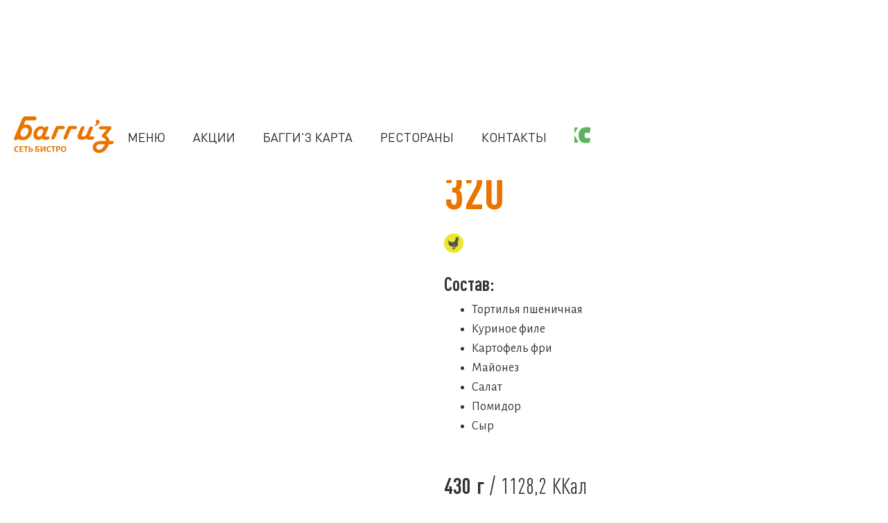

--- FILE ---
content_type: text/html
request_url: https://www.baggiz.ru/product/metr-boks-temnyy
body_size: 4840
content:
<!DOCTYPE html><!-- This site was created in Webflow. https://webflow.com --><!-- Last Published: Wed Nov 19 2025 13:21:32 GMT+0000 (Coordinated Universal Time) --><html data-wf-domain="www.baggiz.ru" data-wf-page="5ee9b32a7abec9c7a2f6d5fb" data-wf-site="5459521a43a6cd911af465c5" data-wf-collection="5ee9b32a7abec94e3bf6d55d" data-wf-item-slug="metr-boks-temnyy"><head><meta charset="utf-8"/><title>Baggiz</title><meta content="width=device-width, initial-scale=1" name="viewport"/><meta content="Webflow" name="generator"/><link href="https://cdn.prod.website-files.com/5459521a43a6cd911af465c5/css/baggiz.webflow.shared.4efab8382.css" rel="stylesheet" type="text/css"/><link href="https://fonts.googleapis.com" rel="preconnect"/><link href="https://fonts.gstatic.com" rel="preconnect" crossorigin="anonymous"/><script src="https://ajax.googleapis.com/ajax/libs/webfont/1.6.26/webfont.js" type="text/javascript"></script><script type="text/javascript">WebFont.load({  google: {    families: ["Open Sans:300,300italic,400,400italic,600,600italic,700,700italic,800,800italic","PT Sans:400,400italic,700,700italic","Alegreya Sans:regular,700,900:latin,cyrillic"]  }});</script><script type="text/javascript">!function(o,c){var n=c.documentElement,t=" w-mod-";n.className+=t+"js",("ontouchstart"in o||o.DocumentTouch&&c instanceof DocumentTouch)&&(n.className+=t+"touch")}(window,document);</script><link href="https://cdn.prod.website-files.com/5459521a43a6cd911af465c5/5a650082b7d11f000156bbfb_Favicon32.png" rel="shortcut icon" type="image/x-icon"/><link href="https://cdn.prod.website-files.com/5459521a43a6cd911af465c5/5a622103ed65df0001176f44_webclip.png" rel="apple-touch-icon"/><script type="text/javascript">window.__WEBFLOW_CURRENCY_SETTINGS = {"currencyCode":"USD","symbol":"$","decimal":".","fractionDigits":2,"group":",","template":"{{wf {\"path\":\"symbol\",\"type\":\"PlainText\"} }} {{wf {\"path\":\"amount\",\"type\":\"CommercePrice\"} }} {{wf {\"path\":\"currencyCode\",\"type\":\"PlainText\"} }}","hideDecimalForWholeNumbers":false};</script></head><body><div data-collapse="medium" data-animation="default" data-duration="400" data-w-id="eb1507e8-8aba-1a60-e6c8-63ed31856093" data-easing="ease" data-easing2="ease" role="banner" class="a-navbar w-nav"><div class="a-1180container"><a href="/" class="w-nav-brand"><img src="https://cdn.prod.website-files.com/5459521a43a6cd911af465c5/5d6ac9180b8020342e2be7c6_logo_baggiz.svg" width="144" alt=""/></a><nav role="navigation" class="nav-menu w-nav-menu"><a href="/" class="a-mainmenu-item w-nav-link">МЕНЮ</a><a href="/actions" class="a-mainmenu-item w-nav-link">АКЦИИ</a><a href="/card" class="a-mainmenu-item w-nav-link">БАГГИ&#x27;З КАРТА</a><a href="/restaurants" class="a-mainmenu-item w-nav-link">РЕСТОРАНЫ</a><a href="/vacancies" class="a-mainmenu-item hide w-nav-link">ВАКАНСИИ</a><a href="/contacts" class="a-mainmenu-item w-nav-link">КОНТАКТЫ</a></nav><div class="a-menubutton w-nav-button"><div data-is-ix2-target="1" class="lottie-animation" data-w-id="41ba0232-ca4d-3980-f9e1-fb064a6517a4" data-animation-type="lottie" data-src="https://cdn.prod.website-files.com/5459521a43a6cd911af465c5/5dfc59a3b828311507bbc677_lottieflow-menu-nav-01-000000-easey.json" data-loop="0" data-direction="1" data-autoplay="0" data-renderer="svg" data-default-duration="4.28" data-duration="0"></div><div class="icon w-icon-nav-menu"></div></div></div></div><div class="section-product"><div class="a-1180container"><div class="product-contentwrapper"><div class="product-photo"><img style="opacity:0;-webkit-transform:translate3d(30PX, 0, 0) scale3d(1, 1, 1) rotateX(0) rotateY(0) rotateZ(0) skew(0, 0);-moz-transform:translate3d(30PX, 0, 0) scale3d(1, 1, 1) rotateX(0) rotateY(0) rotateZ(0) skew(0, 0);-ms-transform:translate3d(30PX, 0, 0) scale3d(1, 1, 1) rotateX(0) rotateY(0) rotateZ(0) skew(0, 0);transform:translate3d(30PX, 0, 0) scale3d(1, 1, 1) rotateX(0) rotateY(0) rotateZ(0) skew(0, 0)" alt="Мэтр Бокс" src="https://cdn.prod.website-files.com/5df0f010fc0b1ad59c0a02cf/5df21e6a06414d072d17ff3f_metr-boks-svetlyy_xl.jpg" class="image-xl"/></div><div class="product-content"><div data-w-id="98ad7748-eaf8-b522-8921-86bdcd49a098" class="newproductlabelonpage w-condition-invisible">НОВИНКА</div><div class="newrecipelabelonpage w-condition-invisible">НОВЫЙ РЕЦЕПТ</div><div class="product-title">Мэтр Бокс</div><div class="product-price w-clearfix"><div class="product-mainprice">320</div><div class="menu-comboprice-container w-clearfix w-condition-invisible"><div class="menu-carddelimiter">/</div><div class="menu-comboprice-3">308</div><div class="menu-combotitle">КОМБО</div></div></div><p class="product-description w-condition-invisible w-dyn-bind-empty"></p><div class="meattype-productpage"><img src="https://cdn.prod.website-files.com/5459521a43a6cd911af465c5/63cefb936904f50919b0659d_chicken2x.png" loading="lazy" width="28" alt="Курица" class="meattype-img"/><img src="https://cdn.prod.website-files.com/5459521a43a6cd911af465c5/63cefb936904f50919b0659d_chicken2x.png" loading="lazy" width="28" alt="Курица" class="meattype-img w-condition-invisible"/><img src="https://cdn.prod.website-files.com/5459521a43a6cd911af465c5/63cefd55952e469f0b668be4_lamb2x.png" loading="lazy" width="28" alt="Баранина" class="meattype-img w-condition-invisible"/><img src="https://cdn.prod.website-files.com/5459521a43a6cd911af465c5/63cefd55952e469f0b668be4_lamb2x.png" loading="lazy" width="28" alt="Баранина" class="meattype-img w-condition-invisible"/><img src="https://cdn.prod.website-files.com/5459521a43a6cd911af465c5/63cefd2f8cb85a6803917bea_cow2x.png" loading="lazy" width="28" alt="Говядина" class="meattype-img w-condition-invisible"/><img src="https://cdn.prod.website-files.com/5459521a43a6cd911af465c5/63cefd2f8cb85a6803917bea_cow2x.png" loading="lazy" width="28" alt="Говядина" class="meattype-img w-condition-invisible"/><img src="https://cdn.prod.website-files.com/5459521a43a6cd911af465c5/63cefd480fbcdc207e97e18d_pork2x.png" loading="lazy" width="28" alt="Свинина" class="meattype-img w-condition-invisible"/><img src="https://cdn.prod.website-files.com/5459521a43a6cd911af465c5/63cefd480fbcdc207e97e18d_pork2x.png" loading="lazy" width="28" alt="Свинина" class="meattype-img w-condition-invisible"/><img src="https://cdn.prod.website-files.com/5459521a43a6cd911af465c5/63cefb936904f50919b0659d_chicken2x.png" loading="lazy" width="28" alt="Курица" class="meattype-img w-condition-invisible"/><img src="https://cdn.prod.website-files.com/5459521a43a6cd911af465c5/63cefd480fbcdc207e97e18d_pork2x.png" loading="lazy" width="28" alt="Свинина" class="meattype-img w-condition-invisible"/><img src="https://cdn.prod.website-files.com/5459521a43a6cd911af465c5/63cefd5af7fc654452c564c1_fish2x.png" loading="lazy" width="28" alt="Рыба" class="meattype-img w-condition-invisible"/><img src="https://cdn.prod.website-files.com/5459521a43a6cd911af465c5/63d26adba842c34b8d01f9d3_prawn2x.png" loading="lazy" width="28" alt="Креветки" class="meattype-img w-condition-invisible"/></div><div class="ingredients-container"><div class="ingredients-header">Состав:</div><div class="product-richtext w-richtext"><ul role="list"><li>Тортилья пшеничная</li><li>Куриное филе</li><li>Картофель фри</li><li>Майонез</li><li>Салат</li><li>Помидор</li><li>Сыр</li></ul></div></div><div class="product-contains"><div><div class="product-weight">430</div><div class="product-weight"> г</div><div class="product-calories"> / </div><div class="product-calories">1128,2</div><div class="product-calories">ККал</div></div><div class="product-components"><div class="text-block-13">Белки: </div><div class="text-block-13">31,2</div><div class="text-block-13">г</div><div class="product-components-spacer"></div><div class="text-block-13">Жиры: </div><div class="text-block-13">60,4</div><div class="text-block-13">г</div><div class="product-components-spacer"></div><div class="text-block-13">Углеводы:</div><div class="text-block-13">114,8</div><div class="text-block-13">г</div></div></div><div class="product-available">Доступно в ресторанах:</div><a href="/restaurants" class="product-restblock w-inline-block"><div class="product-rest">51</div></a><a href="/restaurants" class="product-restblock w-inline-block"><div class="product-rest">1</div></a><a href="#" class="product-restblock w-inline-block"><div class="product-rest">160</div></a><a href="/restaurants" class="product-restblock w-inline-block w-condition-invisible"><div class="product-rest">3</div></a><a href="/restaurants" class="product-restblock w-inline-block w-condition-invisible"><div class="product-rest">5</div></a><a id="goback" href="#" class="backtomenu goback-btn w-inline-block"><div class="text-block-6">В МЕНЮ РАЗДЕЛА</div><img src="https://cdn.prod.website-files.com/5459521a43a6cd911af465c5/5d6c33e3b1503397ca040449_arrow%20right.svg" alt="" class="image-9"/></a></div></div><p class="product-footnote w-dyn-bind-empty"></p></div></div><div class="section-footer"><div class="a-1180container"><div class="footer-content"><div class="socialbuttons w-row"><div class="column-5 w-col w-col-3"><a href="https://www.facebook.com/baggizru/" target="_blank" class="w-inline-block"><img src="https://cdn.prod.website-files.com/5459521a43a6cd911af465c5/5d6d110885adc982eb134fef_facebook.svg" alt="" class="image-16"/></a></div><div class="column-6 w-col w-col-3"><a href="https://www.instagram.com/baggiz_official/" target="_blank" class="w-inline-block"><img src="https://cdn.prod.website-files.com/5459521a43a6cd911af465c5/5d6d113bb15033663a07bfec_instagram.svg" alt=""/></a></div><div class="column-7 w-col w-col-3"><a href="https://vk.com/baggizru" target="_blank" class="w-inline-block"><img src="https://cdn.prod.website-files.com/5459521a43a6cd911af465c5/5d6d1145068031440195af75_vk.svg" alt=""/></a></div><div class="column-8 w-col w-col-3"><a href="https://ok.ru/baggiz" target="_blank" class="w-inline-block"><img src="https://cdn.prod.website-files.com/5459521a43a6cd911af465c5/5d6d11530680316ca295af9b_ok.svg" alt=""/></a></div></div><div class="footertext smalltext">Этот сайт использует сервис веб-аналитики Яндекс Метрика, предоставляемый компанией ООО «ЯНДЕКС», 119021, Россия, Москва, ул. Л. Толстого, 16 (далее — Яндекс).Сервис Яндекс Метрика использует технологию «cookie» — небольшие текстовые файлы, размещаемые на компьютере пользователей с целью анализа их пользовательской активности.Собранная при помощи cookie информация не может идентифицировать вас, однако может помочь нам улучшить работу нашего сайта. Информация об использовании вами данного сайта, собранная при помощи cookie, будет передаваться Яндексу и храниться на сервере Яндекса в ЕС и Российской Федерации. Яндекс будет обрабатывать эту информацию для оценки использования вами сайта, составления для нас отчетов о деятельности нашего сайта, и предоставления других услуг. Яндекс обрабатывает эту информацию в порядке, установленном в условиях использования сервиса Яндекс Метрика.Вы можете отказаться от использования cookies, выбрав соответствующие настройки в браузере. Также вы можете использовать инструмент — <a href="https://yandex.ru/support/metrika/general/opt-out.html" target="_blank" class="link-2">https://yandex.ru/support/metrika/general/opt-out.html</a>. Однако это может повлиять на работу некоторых функций сайта. Используя этот сайт, вы соглашаетесь на обработку данных о вас Яндексом в порядке и целях, указанных выше.<br/></div><div class="footertext">© 2019. ИП Бондарев Николай Викторович<br/>ИНН 614700019335, КПП 0, ОГРН 316619600188245<br/></div></div></div></div><script src="https://d3e54v103j8qbb.cloudfront.net/js/jquery-3.5.1.min.dc5e7f18c8.js?site=5459521a43a6cd911af465c5" type="text/javascript" integrity="sha256-9/aliU8dGd2tb6OSsuzixeV4y/faTqgFtohetphbbj0=" crossorigin="anonymous"></script><script src="https://cdn.prod.website-files.com/5459521a43a6cd911af465c5/js/webflow.schunk.e0c428ff9737f919.js" type="text/javascript"></script><script src="https://cdn.prod.website-files.com/5459521a43a6cd911af465c5/js/webflow.schunk.56fc6fa9e12984ff.js" type="text/javascript"></script><script src="https://cdn.prod.website-files.com/5459521a43a6cd911af465c5/js/webflow.c83659fc.52a5975c3cfaf9af.js" type="text/javascript"></script><!-- Yandex.Metrika counter -->
<script type="text/javascript">
    (function (d, w, c) {
        (w[c] = w[c] || []).push(function() {
            try {
                w.yaCounter27882843 = new Ya.Metrika({
                    id:27882843
                });
            } catch(e) { }
        });

        var n = d.getElementsByTagName("script")[0],
            s = d.createElement("script"),
            f = function () { n.parentNode.insertBefore(s, n); };
        s.type = "text/javascript";
        s.async = true;
        s.src = (d.location.protocol == "https:" ? "https:" : "http:") + "//mc.yandex.ru/metrika/watch.js";

        if (w.opera == "[object Opera]") {
            d.addEventListener("DOMContentLoaded", f, false);
        } else { f(); }
    })(document, window, "yandex_metrika_callbacks");
</script>
<noscript><div><img src="//mc.yandex.ru/watch/27882843" style="position:absolute; left:-9999px;" alt="" /></div></noscript>
<!-- /Yandex.Metrika counter --><script>
(function clickMe() {
  const button = document.getElementById("goback");
  button.addEventListener("click", event => {
    window.history.back();
  });
})();
</script>

</body></html>

--- FILE ---
content_type: text/css
request_url: https://cdn.prod.website-files.com/5459521a43a6cd911af465c5/css/baggiz.webflow.shared.4efab8382.css
body_size: 18782
content:
html {
  -webkit-text-size-adjust: 100%;
  -ms-text-size-adjust: 100%;
  font-family: sans-serif;
}

body {
  margin: 0;
}

article, aside, details, figcaption, figure, footer, header, hgroup, main, menu, nav, section, summary {
  display: block;
}

audio, canvas, progress, video {
  vertical-align: baseline;
  display: inline-block;
}

audio:not([controls]) {
  height: 0;
  display: none;
}

[hidden], template {
  display: none;
}

a {
  background-color: #0000;
}

a:active, a:hover {
  outline: 0;
}

abbr[title] {
  border-bottom: 1px dotted;
}

b, strong {
  font-weight: bold;
}

dfn {
  font-style: italic;
}

h1 {
  margin: .67em 0;
  font-size: 2em;
}

mark {
  color: #000;
  background: #ff0;
}

small {
  font-size: 80%;
}

sub, sup {
  vertical-align: baseline;
  font-size: 75%;
  line-height: 0;
  position: relative;
}

sup {
  top: -.5em;
}

sub {
  bottom: -.25em;
}

img {
  border: 0;
}

svg:not(:root) {
  overflow: hidden;
}

hr {
  box-sizing: content-box;
  height: 0;
}

pre {
  overflow: auto;
}

code, kbd, pre, samp {
  font-family: monospace;
  font-size: 1em;
}

button, input, optgroup, select, textarea {
  color: inherit;
  font: inherit;
  margin: 0;
}

button {
  overflow: visible;
}

button, select {
  text-transform: none;
}

button, html input[type="button"], input[type="reset"] {
  -webkit-appearance: button;
  cursor: pointer;
}

button[disabled], html input[disabled] {
  cursor: default;
}

button::-moz-focus-inner, input::-moz-focus-inner {
  border: 0;
  padding: 0;
}

input {
  line-height: normal;
}

input[type="checkbox"], input[type="radio"] {
  box-sizing: border-box;
  padding: 0;
}

input[type="number"]::-webkit-inner-spin-button, input[type="number"]::-webkit-outer-spin-button {
  height: auto;
}

input[type="search"] {
  -webkit-appearance: none;
}

input[type="search"]::-webkit-search-cancel-button, input[type="search"]::-webkit-search-decoration {
  -webkit-appearance: none;
}

legend {
  border: 0;
  padding: 0;
}

textarea {
  overflow: auto;
}

optgroup {
  font-weight: bold;
}

table {
  border-collapse: collapse;
  border-spacing: 0;
}

td, th {
  padding: 0;
}

@font-face {
  font-family: webflow-icons;
  src: url("[data-uri]") format("truetype");
  font-weight: normal;
  font-style: normal;
}

[class^="w-icon-"], [class*=" w-icon-"] {
  speak: none;
  font-variant: normal;
  text-transform: none;
  -webkit-font-smoothing: antialiased;
  -moz-osx-font-smoothing: grayscale;
  font-style: normal;
  font-weight: normal;
  line-height: 1;
  font-family: webflow-icons !important;
}

.w-icon-slider-right:before {
  content: "";
}

.w-icon-slider-left:before {
  content: "";
}

.w-icon-nav-menu:before {
  content: "";
}

.w-icon-arrow-down:before, .w-icon-dropdown-toggle:before {
  content: "";
}

.w-icon-file-upload-remove:before {
  content: "";
}

.w-icon-file-upload-icon:before {
  content: "";
}

* {
  box-sizing: border-box;
}

html {
  height: 100%;
}

body {
  color: #333;
  background-color: #fff;
  min-height: 100%;
  margin: 0;
  font-family: Arial, sans-serif;
  font-size: 14px;
  line-height: 20px;
}

img {
  vertical-align: middle;
  max-width: 100%;
  display: inline-block;
}

html.w-mod-touch * {
  background-attachment: scroll !important;
}

.w-block {
  display: block;
}

.w-inline-block {
  max-width: 100%;
  display: inline-block;
}

.w-clearfix:before, .w-clearfix:after {
  content: " ";
  grid-area: 1 / 1 / 2 / 2;
  display: table;
}

.w-clearfix:after {
  clear: both;
}

.w-hidden {
  display: none;
}

.w-button {
  color: #fff;
  line-height: inherit;
  cursor: pointer;
  background-color: #3898ec;
  border: 0;
  border-radius: 0;
  padding: 9px 15px;
  text-decoration: none;
  display: inline-block;
}

input.w-button {
  -webkit-appearance: button;
}

html[data-w-dynpage] [data-w-cloak] {
  color: #0000 !important;
}

.w-code-block {
  margin: unset;
}

pre.w-code-block code {
  all: inherit;
}

.w-optimization {
  display: contents;
}

.w-webflow-badge, .w-webflow-badge > img {
  box-sizing: unset;
  width: unset;
  height: unset;
  max-height: unset;
  max-width: unset;
  min-height: unset;
  min-width: unset;
  margin: unset;
  padding: unset;
  float: unset;
  clear: unset;
  border: unset;
  border-radius: unset;
  background: unset;
  background-image: unset;
  background-position: unset;
  background-size: unset;
  background-repeat: unset;
  background-origin: unset;
  background-clip: unset;
  background-attachment: unset;
  background-color: unset;
  box-shadow: unset;
  transform: unset;
  direction: unset;
  font-family: unset;
  font-weight: unset;
  color: unset;
  font-size: unset;
  line-height: unset;
  font-style: unset;
  font-variant: unset;
  text-align: unset;
  letter-spacing: unset;
  -webkit-text-decoration: unset;
  text-decoration: unset;
  text-indent: unset;
  text-transform: unset;
  list-style-type: unset;
  text-shadow: unset;
  vertical-align: unset;
  cursor: unset;
  white-space: unset;
  word-break: unset;
  word-spacing: unset;
  word-wrap: unset;
  transition: unset;
}

.w-webflow-badge {
  white-space: nowrap;
  cursor: pointer;
  box-shadow: 0 0 0 1px #0000001a, 0 1px 3px #0000001a;
  visibility: visible !important;
  opacity: 1 !important;
  z-index: 2147483647 !important;
  color: #aaadb0 !important;
  overflow: unset !important;
  background-color: #fff !important;
  border-radius: 3px !important;
  width: auto !important;
  height: auto !important;
  margin: 0 !important;
  padding: 6px !important;
  font-size: 12px !important;
  line-height: 14px !important;
  text-decoration: none !important;
  display: inline-block !important;
  position: fixed !important;
  inset: auto 12px 12px auto !important;
  transform: none !important;
}

.w-webflow-badge > img {
  position: unset;
  visibility: unset !important;
  opacity: 1 !important;
  vertical-align: middle !important;
  display: inline-block !important;
}

h1, h2, h3, h4, h5, h6 {
  margin-bottom: 10px;
  font-weight: bold;
}

h1 {
  margin-top: 20px;
  font-size: 38px;
  line-height: 44px;
}

h2 {
  margin-top: 20px;
  font-size: 32px;
  line-height: 36px;
}

h3 {
  margin-top: 20px;
  font-size: 24px;
  line-height: 30px;
}

h4 {
  margin-top: 10px;
  font-size: 18px;
  line-height: 24px;
}

h5 {
  margin-top: 10px;
  font-size: 14px;
  line-height: 20px;
}

h6 {
  margin-top: 10px;
  font-size: 12px;
  line-height: 18px;
}

p {
  margin-top: 0;
  margin-bottom: 10px;
}

blockquote {
  border-left: 5px solid #e2e2e2;
  margin: 0 0 10px;
  padding: 10px 20px;
  font-size: 18px;
  line-height: 22px;
}

figure {
  margin: 0 0 10px;
}

figcaption {
  text-align: center;
  margin-top: 5px;
}

ul, ol {
  margin-top: 0;
  margin-bottom: 10px;
  padding-left: 40px;
}

.w-list-unstyled {
  padding-left: 0;
  list-style: none;
}

.w-embed:before, .w-embed:after {
  content: " ";
  grid-area: 1 / 1 / 2 / 2;
  display: table;
}

.w-embed:after {
  clear: both;
}

.w-video {
  width: 100%;
  padding: 0;
  position: relative;
}

.w-video iframe, .w-video object, .w-video embed {
  border: none;
  width: 100%;
  height: 100%;
  position: absolute;
  top: 0;
  left: 0;
}

fieldset {
  border: 0;
  margin: 0;
  padding: 0;
}

button, [type="button"], [type="reset"] {
  cursor: pointer;
  -webkit-appearance: button;
  border: 0;
}

.w-form {
  margin: 0 0 15px;
}

.w-form-done {
  text-align: center;
  background-color: #ddd;
  padding: 20px;
  display: none;
}

.w-form-fail {
  background-color: #ffdede;
  margin-top: 10px;
  padding: 10px;
  display: none;
}

label {
  margin-bottom: 5px;
  font-weight: bold;
  display: block;
}

.w-input, .w-select {
  color: #333;
  vertical-align: middle;
  background-color: #fff;
  border: 1px solid #ccc;
  width: 100%;
  height: 38px;
  margin-bottom: 10px;
  padding: 8px 12px;
  font-size: 14px;
  line-height: 1.42857;
  display: block;
}

.w-input::placeholder, .w-select::placeholder {
  color: #999;
}

.w-input:focus, .w-select:focus {
  border-color: #3898ec;
  outline: 0;
}

.w-input[disabled], .w-select[disabled], .w-input[readonly], .w-select[readonly], fieldset[disabled] .w-input, fieldset[disabled] .w-select {
  cursor: not-allowed;
}

.w-input[disabled]:not(.w-input-disabled), .w-select[disabled]:not(.w-input-disabled), .w-input[readonly], .w-select[readonly], fieldset[disabled]:not(.w-input-disabled) .w-input, fieldset[disabled]:not(.w-input-disabled) .w-select {
  background-color: #eee;
}

textarea.w-input, textarea.w-select {
  height: auto;
}

.w-select {
  background-color: #f3f3f3;
}

.w-select[multiple] {
  height: auto;
}

.w-form-label {
  cursor: pointer;
  margin-bottom: 0;
  font-weight: normal;
  display: inline-block;
}

.w-radio {
  margin-bottom: 5px;
  padding-left: 20px;
  display: block;
}

.w-radio:before, .w-radio:after {
  content: " ";
  grid-area: 1 / 1 / 2 / 2;
  display: table;
}

.w-radio:after {
  clear: both;
}

.w-radio-input {
  float: left;
  margin: 3px 0 0 -20px;
  line-height: normal;
}

.w-file-upload {
  margin-bottom: 10px;
  display: block;
}

.w-file-upload-input {
  opacity: 0;
  z-index: -100;
  width: .1px;
  height: .1px;
  position: absolute;
  overflow: hidden;
}

.w-file-upload-default, .w-file-upload-uploading, .w-file-upload-success {
  color: #333;
  display: inline-block;
}

.w-file-upload-error {
  margin-top: 10px;
  display: block;
}

.w-file-upload-default.w-hidden, .w-file-upload-uploading.w-hidden, .w-file-upload-error.w-hidden, .w-file-upload-success.w-hidden {
  display: none;
}

.w-file-upload-uploading-btn {
  cursor: pointer;
  background-color: #fafafa;
  border: 1px solid #ccc;
  margin: 0;
  padding: 8px 12px;
  font-size: 14px;
  font-weight: normal;
  display: flex;
}

.w-file-upload-file {
  background-color: #fafafa;
  border: 1px solid #ccc;
  flex-grow: 1;
  justify-content: space-between;
  margin: 0;
  padding: 8px 9px 8px 11px;
  display: flex;
}

.w-file-upload-file-name {
  font-size: 14px;
  font-weight: normal;
  display: block;
}

.w-file-remove-link {
  cursor: pointer;
  width: auto;
  height: auto;
  margin-top: 3px;
  margin-left: 10px;
  padding: 3px;
  display: block;
}

.w-icon-file-upload-remove {
  margin: auto;
  font-size: 10px;
}

.w-file-upload-error-msg {
  color: #ea384c;
  padding: 2px 0;
  display: inline-block;
}

.w-file-upload-info {
  padding: 0 12px;
  line-height: 38px;
  display: inline-block;
}

.w-file-upload-label {
  cursor: pointer;
  background-color: #fafafa;
  border: 1px solid #ccc;
  margin: 0;
  padding: 8px 12px;
  font-size: 14px;
  font-weight: normal;
  display: inline-block;
}

.w-icon-file-upload-icon, .w-icon-file-upload-uploading {
  width: 20px;
  margin-right: 8px;
  display: inline-block;
}

.w-icon-file-upload-uploading {
  height: 20px;
}

.w-container {
  max-width: 940px;
  margin-left: auto;
  margin-right: auto;
}

.w-container:before, .w-container:after {
  content: " ";
  grid-area: 1 / 1 / 2 / 2;
  display: table;
}

.w-container:after {
  clear: both;
}

.w-container .w-row {
  margin-left: -10px;
  margin-right: -10px;
}

.w-row:before, .w-row:after {
  content: " ";
  grid-area: 1 / 1 / 2 / 2;
  display: table;
}

.w-row:after {
  clear: both;
}

.w-row .w-row {
  margin-left: 0;
  margin-right: 0;
}

.w-col {
  float: left;
  width: 100%;
  min-height: 1px;
  padding-left: 10px;
  padding-right: 10px;
  position: relative;
}

.w-col .w-col {
  padding-left: 0;
  padding-right: 0;
}

.w-col-1 {
  width: 8.33333%;
}

.w-col-2 {
  width: 16.6667%;
}

.w-col-3 {
  width: 25%;
}

.w-col-4 {
  width: 33.3333%;
}

.w-col-5 {
  width: 41.6667%;
}

.w-col-6 {
  width: 50%;
}

.w-col-7 {
  width: 58.3333%;
}

.w-col-8 {
  width: 66.6667%;
}

.w-col-9 {
  width: 75%;
}

.w-col-10 {
  width: 83.3333%;
}

.w-col-11 {
  width: 91.6667%;
}

.w-col-12 {
  width: 100%;
}

.w-hidden-main {
  display: none !important;
}

@media screen and (max-width: 991px) {
  .w-container {
    max-width: 728px;
  }

  .w-hidden-main {
    display: inherit !important;
  }

  .w-hidden-medium {
    display: none !important;
  }

  .w-col-medium-1 {
    width: 8.33333%;
  }

  .w-col-medium-2 {
    width: 16.6667%;
  }

  .w-col-medium-3 {
    width: 25%;
  }

  .w-col-medium-4 {
    width: 33.3333%;
  }

  .w-col-medium-5 {
    width: 41.6667%;
  }

  .w-col-medium-6 {
    width: 50%;
  }

  .w-col-medium-7 {
    width: 58.3333%;
  }

  .w-col-medium-8 {
    width: 66.6667%;
  }

  .w-col-medium-9 {
    width: 75%;
  }

  .w-col-medium-10 {
    width: 83.3333%;
  }

  .w-col-medium-11 {
    width: 91.6667%;
  }

  .w-col-medium-12 {
    width: 100%;
  }

  .w-col-stack {
    width: 100%;
    left: auto;
    right: auto;
  }
}

@media screen and (max-width: 767px) {
  .w-hidden-main, .w-hidden-medium {
    display: inherit !important;
  }

  .w-hidden-small {
    display: none !important;
  }

  .w-row, .w-container .w-row {
    margin-left: 0;
    margin-right: 0;
  }

  .w-col {
    width: 100%;
    left: auto;
    right: auto;
  }

  .w-col-small-1 {
    width: 8.33333%;
  }

  .w-col-small-2 {
    width: 16.6667%;
  }

  .w-col-small-3 {
    width: 25%;
  }

  .w-col-small-4 {
    width: 33.3333%;
  }

  .w-col-small-5 {
    width: 41.6667%;
  }

  .w-col-small-6 {
    width: 50%;
  }

  .w-col-small-7 {
    width: 58.3333%;
  }

  .w-col-small-8 {
    width: 66.6667%;
  }

  .w-col-small-9 {
    width: 75%;
  }

  .w-col-small-10 {
    width: 83.3333%;
  }

  .w-col-small-11 {
    width: 91.6667%;
  }

  .w-col-small-12 {
    width: 100%;
  }
}

@media screen and (max-width: 479px) {
  .w-container {
    max-width: none;
  }

  .w-hidden-main, .w-hidden-medium, .w-hidden-small {
    display: inherit !important;
  }

  .w-hidden-tiny {
    display: none !important;
  }

  .w-col {
    width: 100%;
  }

  .w-col-tiny-1 {
    width: 8.33333%;
  }

  .w-col-tiny-2 {
    width: 16.6667%;
  }

  .w-col-tiny-3 {
    width: 25%;
  }

  .w-col-tiny-4 {
    width: 33.3333%;
  }

  .w-col-tiny-5 {
    width: 41.6667%;
  }

  .w-col-tiny-6 {
    width: 50%;
  }

  .w-col-tiny-7 {
    width: 58.3333%;
  }

  .w-col-tiny-8 {
    width: 66.6667%;
  }

  .w-col-tiny-9 {
    width: 75%;
  }

  .w-col-tiny-10 {
    width: 83.3333%;
  }

  .w-col-tiny-11 {
    width: 91.6667%;
  }

  .w-col-tiny-12 {
    width: 100%;
  }
}

.w-widget {
  position: relative;
}

.w-widget-map {
  width: 100%;
  height: 400px;
}

.w-widget-map label {
  width: auto;
  display: inline;
}

.w-widget-map img {
  max-width: inherit;
}

.w-widget-map .gm-style-iw {
  text-align: center;
}

.w-widget-map .gm-style-iw > button {
  display: none !important;
}

.w-widget-twitter {
  overflow: hidden;
}

.w-widget-twitter-count-shim {
  vertical-align: top;
  text-align: center;
  background: #fff;
  border: 1px solid #758696;
  border-radius: 3px;
  width: 28px;
  height: 20px;
  display: inline-block;
  position: relative;
}

.w-widget-twitter-count-shim * {
  pointer-events: none;
  -webkit-user-select: none;
  user-select: none;
}

.w-widget-twitter-count-shim .w-widget-twitter-count-inner {
  text-align: center;
  color: #999;
  font-family: serif;
  font-size: 15px;
  line-height: 12px;
  position: relative;
}

.w-widget-twitter-count-shim .w-widget-twitter-count-clear {
  display: block;
  position: relative;
}

.w-widget-twitter-count-shim.w--large {
  width: 36px;
  height: 28px;
}

.w-widget-twitter-count-shim.w--large .w-widget-twitter-count-inner {
  font-size: 18px;
  line-height: 18px;
}

.w-widget-twitter-count-shim:not(.w--vertical) {
  margin-left: 5px;
  margin-right: 8px;
}

.w-widget-twitter-count-shim:not(.w--vertical).w--large {
  margin-left: 6px;
}

.w-widget-twitter-count-shim:not(.w--vertical):before, .w-widget-twitter-count-shim:not(.w--vertical):after {
  content: " ";
  pointer-events: none;
  border: solid #0000;
  width: 0;
  height: 0;
  position: absolute;
  top: 50%;
  left: 0;
}

.w-widget-twitter-count-shim:not(.w--vertical):before {
  border-width: 4px;
  border-color: #75869600 #5d6c7b #75869600 #75869600;
  margin-top: -4px;
  margin-left: -9px;
}

.w-widget-twitter-count-shim:not(.w--vertical).w--large:before {
  border-width: 5px;
  margin-top: -5px;
  margin-left: -10px;
}

.w-widget-twitter-count-shim:not(.w--vertical):after {
  border-width: 4px;
  border-color: #fff0 #fff #fff0 #fff0;
  margin-top: -4px;
  margin-left: -8px;
}

.w-widget-twitter-count-shim:not(.w--vertical).w--large:after {
  border-width: 5px;
  margin-top: -5px;
  margin-left: -9px;
}

.w-widget-twitter-count-shim.w--vertical {
  width: 61px;
  height: 33px;
  margin-bottom: 8px;
}

.w-widget-twitter-count-shim.w--vertical:before, .w-widget-twitter-count-shim.w--vertical:after {
  content: " ";
  pointer-events: none;
  border: solid #0000;
  width: 0;
  height: 0;
  position: absolute;
  top: 100%;
  left: 50%;
}

.w-widget-twitter-count-shim.w--vertical:before {
  border-width: 5px;
  border-color: #5d6c7b #75869600 #75869600;
  margin-left: -5px;
}

.w-widget-twitter-count-shim.w--vertical:after {
  border-width: 4px;
  border-color: #fff #fff0 #fff0;
  margin-left: -4px;
}

.w-widget-twitter-count-shim.w--vertical .w-widget-twitter-count-inner {
  font-size: 18px;
  line-height: 22px;
}

.w-widget-twitter-count-shim.w--vertical.w--large {
  width: 76px;
}

.w-background-video {
  color: #fff;
  height: 500px;
  position: relative;
  overflow: hidden;
}

.w-background-video > video {
  object-fit: cover;
  z-index: -100;
  background-position: 50%;
  background-size: cover;
  width: 100%;
  height: 100%;
  margin: auto;
  position: absolute;
  inset: -100%;
}

.w-background-video > video::-webkit-media-controls-start-playback-button {
  -webkit-appearance: none;
  display: none !important;
}

.w-background-video--control {
  background-color: #0000;
  padding: 0;
  position: absolute;
  bottom: 1em;
  right: 1em;
}

.w-background-video--control > [hidden] {
  display: none !important;
}

.w-slider {
  text-align: center;
  clear: both;
  -webkit-tap-highlight-color: #0000;
  tap-highlight-color: #0000;
  background: #ddd;
  height: 300px;
  position: relative;
}

.w-slider-mask {
  z-index: 1;
  white-space: nowrap;
  height: 100%;
  display: block;
  position: relative;
  left: 0;
  right: 0;
  overflow: hidden;
}

.w-slide {
  vertical-align: top;
  white-space: normal;
  text-align: left;
  width: 100%;
  height: 100%;
  display: inline-block;
  position: relative;
}

.w-slider-nav {
  z-index: 2;
  text-align: center;
  -webkit-tap-highlight-color: #0000;
  tap-highlight-color: #0000;
  height: 40px;
  margin: auto;
  padding-top: 10px;
  position: absolute;
  inset: auto 0 0;
}

.w-slider-nav.w-round > div {
  border-radius: 100%;
}

.w-slider-nav.w-num > div {
  font-size: inherit;
  line-height: inherit;
  width: auto;
  height: auto;
  padding: .2em .5em;
}

.w-slider-nav.w-shadow > div {
  box-shadow: 0 0 3px #3336;
}

.w-slider-nav-invert {
  color: #fff;
}

.w-slider-nav-invert > div {
  background-color: #2226;
}

.w-slider-nav-invert > div.w-active {
  background-color: #222;
}

.w-slider-dot {
  cursor: pointer;
  background-color: #fff6;
  width: 1em;
  height: 1em;
  margin: 0 3px .5em;
  transition: background-color .1s, color .1s;
  display: inline-block;
  position: relative;
}

.w-slider-dot.w-active {
  background-color: #fff;
}

.w-slider-dot:focus {
  outline: none;
  box-shadow: 0 0 0 2px #fff;
}

.w-slider-dot:focus.w-active {
  box-shadow: none;
}

.w-slider-arrow-left, .w-slider-arrow-right {
  cursor: pointer;
  color: #fff;
  -webkit-tap-highlight-color: #0000;
  tap-highlight-color: #0000;
  -webkit-user-select: none;
  user-select: none;
  width: 80px;
  margin: auto;
  font-size: 40px;
  position: absolute;
  inset: 0;
  overflow: hidden;
}

.w-slider-arrow-left [class^="w-icon-"], .w-slider-arrow-right [class^="w-icon-"], .w-slider-arrow-left [class*=" w-icon-"], .w-slider-arrow-right [class*=" w-icon-"] {
  position: absolute;
}

.w-slider-arrow-left:focus, .w-slider-arrow-right:focus {
  outline: 0;
}

.w-slider-arrow-left {
  z-index: 3;
  right: auto;
}

.w-slider-arrow-right {
  z-index: 4;
  left: auto;
}

.w-icon-slider-left, .w-icon-slider-right {
  width: 1em;
  height: 1em;
  margin: auto;
  inset: 0;
}

.w-slider-aria-label {
  clip: rect(0 0 0 0);
  border: 0;
  width: 1px;
  height: 1px;
  margin: -1px;
  padding: 0;
  position: absolute;
  overflow: hidden;
}

.w-slider-force-show {
  display: block !important;
}

.w-dropdown {
  text-align: left;
  z-index: 900;
  margin-left: auto;
  margin-right: auto;
  display: inline-block;
  position: relative;
}

.w-dropdown-btn, .w-dropdown-toggle, .w-dropdown-link {
  vertical-align: top;
  color: #222;
  text-align: left;
  white-space: nowrap;
  margin-left: auto;
  margin-right: auto;
  padding: 20px;
  text-decoration: none;
  position: relative;
}

.w-dropdown-toggle {
  -webkit-user-select: none;
  user-select: none;
  cursor: pointer;
  padding-right: 40px;
  display: inline-block;
}

.w-dropdown-toggle:focus {
  outline: 0;
}

.w-icon-dropdown-toggle {
  width: 1em;
  height: 1em;
  margin: auto 20px auto auto;
  position: absolute;
  top: 0;
  bottom: 0;
  right: 0;
}

.w-dropdown-list {
  background: #ddd;
  min-width: 100%;
  display: none;
  position: absolute;
}

.w-dropdown-list.w--open {
  display: block;
}

.w-dropdown-link {
  color: #222;
  padding: 10px 20px;
  display: block;
}

.w-dropdown-link.w--current {
  color: #0082f3;
}

.w-dropdown-link:focus {
  outline: 0;
}

@media screen and (max-width: 767px) {
  .w-nav-brand {
    padding-left: 10px;
  }
}

.w-lightbox-backdrop {
  cursor: auto;
  letter-spacing: normal;
  text-indent: 0;
  text-shadow: none;
  text-transform: none;
  visibility: visible;
  white-space: normal;
  word-break: normal;
  word-spacing: normal;
  word-wrap: normal;
  color: #fff;
  text-align: center;
  z-index: 2000;
  opacity: 0;
  -webkit-user-select: none;
  -moz-user-select: none;
  -webkit-tap-highlight-color: transparent;
  background: #000000e6;
  outline: 0;
  font-family: Helvetica Neue, Helvetica, Ubuntu, Segoe UI, Verdana, sans-serif;
  font-size: 17px;
  font-style: normal;
  font-weight: 300;
  line-height: 1.2;
  list-style: disc;
  position: fixed;
  inset: 0;
  -webkit-transform: translate(0);
}

.w-lightbox-backdrop, .w-lightbox-container {
  -webkit-overflow-scrolling: touch;
  height: 100%;
  overflow: auto;
}

.w-lightbox-content {
  height: 100vh;
  position: relative;
  overflow: hidden;
}

.w-lightbox-view {
  opacity: 0;
  width: 100vw;
  height: 100vh;
  position: absolute;
}

.w-lightbox-view:before {
  content: "";
  height: 100vh;
}

.w-lightbox-group, .w-lightbox-group .w-lightbox-view, .w-lightbox-group .w-lightbox-view:before {
  height: 86vh;
}

.w-lightbox-frame, .w-lightbox-view:before {
  vertical-align: middle;
  display: inline-block;
}

.w-lightbox-figure {
  margin: 0;
  position: relative;
}

.w-lightbox-group .w-lightbox-figure {
  cursor: pointer;
}

.w-lightbox-img {
  width: auto;
  max-width: none;
  height: auto;
}

.w-lightbox-image {
  float: none;
  max-width: 100vw;
  max-height: 100vh;
  display: block;
}

.w-lightbox-group .w-lightbox-image {
  max-height: 86vh;
}

.w-lightbox-caption {
  text-align: left;
  text-overflow: ellipsis;
  white-space: nowrap;
  background: #0006;
  padding: .5em 1em;
  position: absolute;
  bottom: 0;
  left: 0;
  right: 0;
  overflow: hidden;
}

.w-lightbox-embed {
  width: 100%;
  height: 100%;
  position: absolute;
  inset: 0;
}

.w-lightbox-control {
  cursor: pointer;
  background-position: center;
  background-repeat: no-repeat;
  background-size: 24px;
  width: 4em;
  transition: all .3s;
  position: absolute;
  top: 0;
}

.w-lightbox-left {
  background-image: url("[data-uri]");
  display: none;
  bottom: 0;
  left: 0;
}

.w-lightbox-right {
  background-image: url("[data-uri]");
  display: none;
  bottom: 0;
  right: 0;
}

.w-lightbox-close {
  background-image: url("[data-uri]");
  background-size: 18px;
  height: 2.6em;
  right: 0;
}

.w-lightbox-strip {
  white-space: nowrap;
  padding: 0 1vh;
  line-height: 0;
  position: absolute;
  bottom: 0;
  left: 0;
  right: 0;
  overflow: auto hidden;
}

.w-lightbox-item {
  box-sizing: content-box;
  cursor: pointer;
  width: 10vh;
  padding: 2vh 1vh;
  display: inline-block;
  -webkit-transform: translate3d(0, 0, 0);
}

.w-lightbox-active {
  opacity: .3;
}

.w-lightbox-thumbnail {
  background: #222;
  height: 10vh;
  position: relative;
  overflow: hidden;
}

.w-lightbox-thumbnail-image {
  position: absolute;
  top: 0;
  left: 0;
}

.w-lightbox-thumbnail .w-lightbox-tall {
  width: 100%;
  top: 50%;
  transform: translate(0, -50%);
}

.w-lightbox-thumbnail .w-lightbox-wide {
  height: 100%;
  left: 50%;
  transform: translate(-50%);
}

.w-lightbox-spinner {
  box-sizing: border-box;
  border: 5px solid #0006;
  border-radius: 50%;
  width: 40px;
  height: 40px;
  margin-top: -20px;
  margin-left: -20px;
  animation: .8s linear infinite spin;
  position: absolute;
  top: 50%;
  left: 50%;
}

.w-lightbox-spinner:after {
  content: "";
  border: 3px solid #0000;
  border-bottom-color: #fff;
  border-radius: 50%;
  position: absolute;
  inset: -4px;
}

.w-lightbox-hide {
  display: none;
}

.w-lightbox-noscroll {
  overflow: hidden;
}

@media (min-width: 768px) {
  .w-lightbox-content {
    height: 96vh;
    margin-top: 2vh;
  }

  .w-lightbox-view, .w-lightbox-view:before {
    height: 96vh;
  }

  .w-lightbox-group, .w-lightbox-group .w-lightbox-view, .w-lightbox-group .w-lightbox-view:before {
    height: 84vh;
  }

  .w-lightbox-image {
    max-width: 96vw;
    max-height: 96vh;
  }

  .w-lightbox-group .w-lightbox-image {
    max-width: 82.3vw;
    max-height: 84vh;
  }

  .w-lightbox-left, .w-lightbox-right {
    opacity: .5;
    display: block;
  }

  .w-lightbox-close {
    opacity: .8;
  }

  .w-lightbox-control:hover {
    opacity: 1;
  }
}

.w-lightbox-inactive, .w-lightbox-inactive:hover {
  opacity: 0;
}

.w-richtext:before, .w-richtext:after {
  content: " ";
  grid-area: 1 / 1 / 2 / 2;
  display: table;
}

.w-richtext:after {
  clear: both;
}

.w-richtext[contenteditable="true"]:before, .w-richtext[contenteditable="true"]:after {
  white-space: initial;
}

.w-richtext ol, .w-richtext ul {
  overflow: hidden;
}

.w-richtext .w-richtext-figure-selected.w-richtext-figure-type-video div:after, .w-richtext .w-richtext-figure-selected[data-rt-type="video"] div:after, .w-richtext .w-richtext-figure-selected.w-richtext-figure-type-image div, .w-richtext .w-richtext-figure-selected[data-rt-type="image"] div {
  outline: 2px solid #2895f7;
}

.w-richtext figure.w-richtext-figure-type-video > div:after, .w-richtext figure[data-rt-type="video"] > div:after {
  content: "";
  display: none;
  position: absolute;
  inset: 0;
}

.w-richtext figure {
  max-width: 60%;
  position: relative;
}

.w-richtext figure > div:before {
  cursor: default !important;
}

.w-richtext figure img {
  width: 100%;
}

.w-richtext figure figcaption.w-richtext-figcaption-placeholder {
  opacity: .6;
}

.w-richtext figure div {
  color: #0000;
  font-size: 0;
}

.w-richtext figure.w-richtext-figure-type-image, .w-richtext figure[data-rt-type="image"] {
  display: table;
}

.w-richtext figure.w-richtext-figure-type-image > div, .w-richtext figure[data-rt-type="image"] > div {
  display: inline-block;
}

.w-richtext figure.w-richtext-figure-type-image > figcaption, .w-richtext figure[data-rt-type="image"] > figcaption {
  caption-side: bottom;
  display: table-caption;
}

.w-richtext figure.w-richtext-figure-type-video, .w-richtext figure[data-rt-type="video"] {
  width: 60%;
  height: 0;
}

.w-richtext figure.w-richtext-figure-type-video iframe, .w-richtext figure[data-rt-type="video"] iframe {
  width: 100%;
  height: 100%;
  position: absolute;
  top: 0;
  left: 0;
}

.w-richtext figure.w-richtext-figure-type-video > div, .w-richtext figure[data-rt-type="video"] > div {
  width: 100%;
}

.w-richtext figure.w-richtext-align-center {
  clear: both;
  margin-left: auto;
  margin-right: auto;
}

.w-richtext figure.w-richtext-align-center.w-richtext-figure-type-image > div, .w-richtext figure.w-richtext-align-center[data-rt-type="image"] > div {
  max-width: 100%;
}

.w-richtext figure.w-richtext-align-normal {
  clear: both;
}

.w-richtext figure.w-richtext-align-fullwidth {
  text-align: center;
  clear: both;
  width: 100%;
  max-width: 100%;
  margin-left: auto;
  margin-right: auto;
  display: block;
}

.w-richtext figure.w-richtext-align-fullwidth > div {
  padding-bottom: inherit;
  display: inline-block;
}

.w-richtext figure.w-richtext-align-fullwidth > figcaption {
  display: block;
}

.w-richtext figure.w-richtext-align-floatleft {
  float: left;
  clear: none;
  margin-right: 15px;
}

.w-richtext figure.w-richtext-align-floatright {
  float: right;
  clear: none;
  margin-left: 15px;
}

.w-nav {
  z-index: 1000;
  background: #ddd;
  position: relative;
}

.w-nav:before, .w-nav:after {
  content: " ";
  grid-area: 1 / 1 / 2 / 2;
  display: table;
}

.w-nav:after {
  clear: both;
}

.w-nav-brand {
  float: left;
  color: #333;
  text-decoration: none;
  position: relative;
}

.w-nav-link {
  vertical-align: top;
  color: #222;
  text-align: left;
  margin-left: auto;
  margin-right: auto;
  padding: 20px;
  text-decoration: none;
  display: inline-block;
  position: relative;
}

.w-nav-link.w--current {
  color: #0082f3;
}

.w-nav-menu {
  float: right;
  position: relative;
}

[data-nav-menu-open] {
  text-align: center;
  background: #c8c8c8;
  min-width: 200px;
  position: absolute;
  top: 100%;
  left: 0;
  right: 0;
  overflow: visible;
  display: block !important;
}

.w--nav-link-open {
  display: block;
  position: relative;
}

.w-nav-overlay {
  width: 100%;
  display: none;
  position: absolute;
  top: 100%;
  left: 0;
  right: 0;
  overflow: hidden;
}

.w-nav-overlay [data-nav-menu-open] {
  top: 0;
}

.w-nav[data-animation="over-left"] .w-nav-overlay {
  width: auto;
}

.w-nav[data-animation="over-left"] .w-nav-overlay, .w-nav[data-animation="over-left"] [data-nav-menu-open] {
  z-index: 1;
  top: 0;
  right: auto;
}

.w-nav[data-animation="over-right"] .w-nav-overlay {
  width: auto;
}

.w-nav[data-animation="over-right"] .w-nav-overlay, .w-nav[data-animation="over-right"] [data-nav-menu-open] {
  z-index: 1;
  top: 0;
  left: auto;
}

.w-nav-button {
  float: right;
  cursor: pointer;
  -webkit-tap-highlight-color: #0000;
  tap-highlight-color: #0000;
  -webkit-user-select: none;
  user-select: none;
  padding: 18px;
  font-size: 24px;
  display: none;
  position: relative;
}

.w-nav-button:focus {
  outline: 0;
}

.w-nav-button.w--open {
  color: #fff;
  background-color: #c8c8c8;
}

.w-nav[data-collapse="all"] .w-nav-menu {
  display: none;
}

.w-nav[data-collapse="all"] .w-nav-button, .w--nav-dropdown-open, .w--nav-dropdown-toggle-open {
  display: block;
}

.w--nav-dropdown-list-open {
  position: static;
}

@media screen and (max-width: 991px) {
  .w-nav[data-collapse="medium"] .w-nav-menu {
    display: none;
  }

  .w-nav[data-collapse="medium"] .w-nav-button {
    display: block;
  }
}

@media screen and (max-width: 767px) {
  .w-nav[data-collapse="small"] .w-nav-menu {
    display: none;
  }

  .w-nav[data-collapse="small"] .w-nav-button {
    display: block;
  }

  .w-nav-brand {
    padding-left: 10px;
  }
}

@media screen and (max-width: 479px) {
  .w-nav[data-collapse="tiny"] .w-nav-menu {
    display: none;
  }

  .w-nav[data-collapse="tiny"] .w-nav-button {
    display: block;
  }
}

.w-tabs {
  position: relative;
}

.w-tabs:before, .w-tabs:after {
  content: " ";
  grid-area: 1 / 1 / 2 / 2;
  display: table;
}

.w-tabs:after {
  clear: both;
}

.w-tab-menu {
  position: relative;
}

.w-tab-link {
  vertical-align: top;
  text-align: left;
  cursor: pointer;
  color: #222;
  background-color: #ddd;
  padding: 9px 30px;
  text-decoration: none;
  display: inline-block;
  position: relative;
}

.w-tab-link.w--current {
  background-color: #c8c8c8;
}

.w-tab-link:focus {
  outline: 0;
}

.w-tab-content {
  display: block;
  position: relative;
  overflow: hidden;
}

.w-tab-pane {
  display: none;
  position: relative;
}

.w--tab-active {
  display: block;
}

@media screen and (max-width: 479px) {
  .w-tab-link {
    display: block;
  }
}

.w-ix-emptyfix:after {
  content: "";
}

@keyframes spin {
  0% {
    transform: rotate(0);
  }

  100% {
    transform: rotate(360deg);
  }
}

.w-dyn-empty {
  background-color: #ddd;
  padding: 10px;
}

.w-dyn-hide, .w-dyn-bind-empty, .w-condition-invisible {
  display: none !important;
}

.wf-layout-layout {
  display: grid;
}

@font-face {
  font-family: Dinpro Condensed;
  src: url("https://cdn.prod.website-files.com/5459521a43a6cd911af465c5/5d6ac438068031fc708db4a0_DINPro-CondensedRegular.woff") format("woff");
  font-weight: 400;
  font-style: normal;
  font-display: auto;
}

@font-face {
  font-family: Dinpro Condensed;
  src: url("https://cdn.prod.website-files.com/5459521a43a6cd911af465c5/5d6ac4380680311ee38db49f_DINPro-CondensedBold.woff") format("woff");
  font-weight: 700;
  font-style: normal;
  font-display: auto;
}

@font-face {
  font-family: Dinpro;
  src: url("https://cdn.prod.website-files.com/5459521a43a6cd911af465c5/5d6ac43885adc95c360a9673_DINPro.woff") format("woff");
  font-weight: 400;
  font-style: normal;
  font-display: auto;
}

:root {
  --baggiz-orange: #e97500;
  --medium-sea-green: #5eb25d;
  --snow: #f9f9f9;
  --dark-grey: #a0a0a0;
  --light-grey: #d9d9d9;
  --white: white;
  --tomato: #ea422e;
  --dim-grey: #666;
  --black: black;
}

.w-layout-grid {
  grid-row-gap: 16px;
  grid-column-gap: 16px;
  grid-template-rows: auto auto;
  grid-template-columns: 1fr 1fr;
  grid-auto-columns: 1fr;
  display: grid;
}

h1 {
  color: #fff;
  text-shadow: 1px 1px 1px #50150080;
  margin-top: 20px;
  margin-bottom: 10px;
  font-family: Open Sans, sans-serif;
  font-size: 38px;
  font-weight: 700;
  line-height: 44px;
}

h2 {
  color: #fff;
  text-shadow: 1px 1px 1px #50150080;
  margin-top: 15px;
  margin-bottom: 10px;
  font-family: Open Sans, sans-serif;
  font-size: 24px;
  font-weight: 400;
  line-height: 15px;
}

h3 {
  color: #777;
  text-align: center;
  margin-top: 10px;
  margin-bottom: 10px;
  font-family: Open Sans, sans-serif;
  font-size: 32px;
  font-weight: 300;
  line-height: 39px;
}

h4 {
  color: #ea422e;
  text-align: center;
  border-radius: 6px;
  margin: 15px auto 10px;
  font-family: Open Sans, sans-serif;
  font-size: 24px;
  font-weight: 700;
  line-height: 24px;
  display: block;
}

h5 {
  margin-top: 10px;
  margin-bottom: 10px;
  font-size: 14px;
  font-weight: 700;
  line-height: 20px;
}

h6 {
  margin-top: 10px;
  margin-bottom: 10px;
  font-size: 12px;
  font-weight: 700;
  line-height: 18px;
}

p {
  margin-top: 0;
  margin-bottom: 5px;
  font-family: Arial, Helvetica Neue, Helvetica, sans-serif;
  line-height: 28px;
}

a {
  text-decoration: underline;
  display: inline-block;
}

li {
  margin-bottom: 8px;
  font-family: Alegreya Sans, sans-serif;
  font-size: 18px;
}

.button {
  color: #fff;
  text-align: center;
  background-color: #000;
  width: 400px;
  margin-left: auto;
  margin-right: auto;
  padding: 4px 15px;
  font-family: Arial, Helvetica Neue, Helvetica, sans-serif;
  font-weight: 400;
  text-decoration: none;
  display: block;
}

.button.ctabutton {
  text-align: center;
  text-transform: uppercase;
  background-color: #ffffff4a;
  border: 2px solid #fff;
  border-radius: 4px;
  width: 158px;
  height: 50px;
  margin-top: 40px;
  margin-left: 0;
  margin-right: 0;
  padding-top: 13px;
  font-family: Open Sans, sans-serif;
  font-size: 20px;
  font-weight: 700;
  transition: all .2s linear;
}

.button.ctabutton:hover {
  color: #ea422e;
  background-color: #fff;
}

.button.ctabutton:focus {
  background-color: #ffffff17;
}

.button.dividertext {
  color: #5eb25d;
  background-color: #f9f9f9;
  margin-top: -12px;
  font-family: Open Sans, sans-serif;
  font-size: 20px;
  font-weight: 700;
}

.bigmenu {
  z-index: 100;
  background-color: #fff;
  width: 100%;
  height: 92px;
  display: none;
  position: relative;
  top: 0;
}

.logo {
  width: 268px;
  margin-top: -6px;
}

.mainarea {
  background-image: none;
  width: 100%;
  height: 700px;
  margin-top: 92px;
  margin-left: auto;
  display: block;
  position: relative;
}

.bigimage {
  z-index: 0;
  background-image: url("https://cdn.prod.website-files.com/5459521a43a6cd911af465c5/546f881981b1f89203bc7c32_header_img_2b.jpg");
  background-position: 50% 100%;
  background-repeat: no-repeat;
  background-size: cover;
  width: 100%;
  height: 700px;
  position: absolute;
  top: 92px;
  left: 0;
  right: 0;
}

.menu {
  float: right;
  clear: none;
}

.navitems {
  float: right;
  color: #ea422e;
  margin-top: 35px;
  font-family: Open Sans, sans-serif;
  font-size: 18px;
  font-weight: 600;
}

.itemlink {
  margin-left: 40px;
  margin-right: 0;
  padding: 0 0 5px;
  transition: border-width .2s ease-in;
  display: inline-block;
}

.itemlink:hover {
  border-bottom: 2px solid #ea422e;
}

.taglinecontainer {
  z-index: 1;
  margin-top: 0;
  margin-left: auto;
  margin-right: auto;
  display: block;
  position: relative;
  top: 120px;
  bottom: 0;
  right: 0;
}

.welcomecontainer {
  padding-top: 30px;
  padding-bottom: 20px;
}

.bold {
  font-weight: 700;
}

.bold.red {
  color: #ea422e;
}

.menucontainer {
  display: block;
}

.menutitle {
  color: #5eb25d;
  text-transform: none;
  border: 2px solid #5eb25d;
  border-radius: 6px;
  padding: 5px 20px;
  font-family: Open Sans, sans-serif;
  font-size: 28px;
  font-weight: 800;
  display: inline;
}

.menutitle.breakfasttitle {
  margin-bottom: 6px;
}

.availabilitylegend {
  color: #888;
  text-align: center;
  margin-top: 0;
  margin-bottom: 0;
  padding-top: 10px;
  padding-bottom: 30px;
  font-family: Open Sans, sans-serif;
  font-size: 16px;
  font-weight: 400;
  line-height: 48px;
}

.restn {
  color: #ea422e;
  background-color: #fff;
  border: 2px solid #ea422e;
  border-radius: 16px;
  width: 32px;
  height: 32px;
  padding-top: 6px;
  padding-left: 6px;
  padding-right: 6px;
  font-family: Open Sans, sans-serif;
  font-weight: 400;
  line-height: 16px;
  display: inline-block;
}

.menucards {
  clear: none;
  text-align: left;
  flex-wrap: wrap;
  place-content: flex-start center;
  margin: 40px -20px;
  display: flex;
  overflow: visible;
}

.menucards.deserts {
  display: none;
}

.menucards.profitlaunch {
  margin-top: 0;
}

.card {
  float: left;
  background-color: #fff;
  border-radius: 8px;
  width: 220px;
  height: 320px;
  margin-bottom: 20px;
  margin-right: 20px;
  transition: transform .2s cubic-bezier(.421, .001, .25, 1);
  display: block;
  position: relative;
  overflow: visible;
  box-shadow: 0 2px 27px 1px #0000001f;
}

.card:hover {
  transform: scale(1.06);
}

.card.hiddencard {
  display: none;
}

.menusection {
  background-color: #f9f9f9;
  padding-bottom: 90px;
}

.cardtitle {
  z-index: 10;
  color: #ea422e;
  cursor: default;
  padding-top: 17px;
  padding-left: 20px;
  padding-right: 20px;
  font-family: PT Sans, sans-serif;
  font-size: 22px;
  font-weight: 700;
  line-height: 22px;
  position: relative;
}

.carddescr {
  z-index: 9;
  perspective: none;
  color: #888;
  cursor: default;
  padding-top: 10px;
  padding-left: 20px;
  padding-right: 20px;
  font-family: Open Sans, sans-serif;
  font-size: 12px;
  line-height: 16px;
  display: inline-block;
  position: relative;
}

.cardavailability {
  z-index: 10;
  float: none;
  width: 150px;
  height: 36px;
  padding-top: 2px;
  padding-left: 16px;
  position: absolute;
  bottom: 15px;
  left: 0;
  right: 0;
}

.cardrestn {
  text-align: left;
  padding-left: 20px;
  font-family: Open Sans, sans-serif;
  font-size: 16px;
}

.navbar {
  background-color: #fff;
  height: 92px;
  position: fixed;
  top: 0;
  left: 0;
  right: 0;
  box-shadow: 1px 1px 20px #0000001a;
}

.nav-link {
  color: #ea422e;
  text-transform: uppercase;
  cursor: pointer;
  border-top-width: 2px;
  margin-top: 26px;
  margin-bottom: 26px;
  padding: 10px;
  font-family: Open Sans, sans-serif;
  font-size: 16px;
  font-weight: 600;
  transition: all .2s;
}

.nav-link:hover {
  color: #5eb25d;
  border-bottom: 2px solid #5eb25d;
}

.nav-link.w--current:hover {
  border-style: none;
  border-color: #5eb25d;
  transform: translate(0, -5px);
}

.restndiv {
  float: left;
  box-shadow: none;
  text-align: center;
  background-color: #fff;
  border: 2px solid #ea422e;
  border-radius: 16px;
  width: 28px;
  height: 28px;
  margin-right: 1px;
  display: block;
  position: relative;
}

.restndivtext {
  color: #ea422e;
  cursor: default;
  padding-top: 2px;
  padding-left: 1px;
  font-family: Open Sans, sans-serif;
  font-size: 14px;
  font-weight: 400;
}

.menutitlecontainer {
  text-align: center;
  margin-top: 26px;
}

.menutitlecontainer.breakfastmargin {
  margin-bottom: 1px;
}

.daydivider {
  border-bottom: 3px dotted #5eb25d;
  height: 4px;
  margin-top: 68px;
  margin-bottom: 41px;
}

.additionalmenu {
  margin-top: 20px;
}

.additionalmenuitems {
  color: #888;
  text-align: center;
  margin-top: 40px;
  font-family: PT Sans, sans-serif;
  font-size: 22px;
  font-weight: 700;
  line-height: 26px;
}

.additionalmenuitems.desertslist {
  margin-bottom: 0;
  padding-bottom: 30px;
}

.dividertext {
  color: #5eb25d;
  text-align: center;
  background-color: #f9f9f9;
  width: 250px;
  min-width: 250px;
  max-width: 420px;
  margin-top: -7px;
  margin-left: auto;
  margin-right: auto;
  font-family: Open Sans, sans-serif;
  font-size: 20px;
  font-weight: 700;
  display: block;
}

.additionalmenucolumns {
  text-align: center;
}

.addresssection {
  background-color: #ea422e;
  padding-top: 1px;
  padding-bottom: 80px;
  display: block;
}

.addresstitle {
  color: #fff;
  text-align: center;
  margin-top: 80px;
  padding-top: 0;
  padding-bottom: 50px;
  font-family: Open Sans, sans-serif;
  font-size: 28px;
  font-weight: 700;
  line-height: 28px;
}

.addresscardscontainer {
  max-width: 940px;
  margin-left: auto;
  margin-right: -20px;
  display: block;
}

.addresscard {
  float: left;
  background-color: #fff;
  border-radius: 6px;
  width: 300px;
  margin-right: 20px;
  display: inline-block;
  overflow: hidden;
  box-shadow: 0 0 0 5px #ffffff80;
}

.addrcards {
  justify-content: center;
  margin-right: -20px;
  display: flex;
}

.address {
  color: #888;
  text-align: center;
  margin-bottom: 20px;
  padding-left: 15px;
  padding-right: 15px;
  font-size: 20px;
  line-height: 24px;
}

.cardimage {
  z-index: 0;
  float: none;
  clear: none;
  border-style: none;
  border-radius: 8px;
  margin-top: 0;
  padding-top: 0;
  display: block;
  position: absolute;
  inset: 0;
  overflow: visible;
}

.cardimage:hover {
  border: 2px #000;
}

.cardcontainer {
  border-radius: 8px;
  width: 100%;
  height: 100%;
  display: inline-block;
  position: relative;
  overflow: visible;
}

.cardcontainer:hover {
  border: 2px #00000021;
}

.subscrsection {
  padding-top: 80px;
  padding-bottom: 80px;
  display: none;
  overflow: visible;
}

.subscrtitle {
  color: #777;
  text-align: center;
  margin-bottom: 31px;
  font-family: Open Sans, sans-serif;
  font-size: 28px;
  line-height: 36px;
}

.subscrform {
  text-align: center;
  margin-top: 26px;
  margin-left: auto;
  margin-right: auto;
  display: none;
}

.email {
  float: left;
  text-align: center;
  border: 2px solid #999;
  border-radius: 4px;
  width: 500px;
  height: 48px;
  margin-bottom: 26px;
  margin-right: 0;
  padding-top: 12px;
  padding-bottom: 12px;
  font-family: Open Sans, sans-serif;
  font-size: 28px;
  line-height: 32px;
  display: none;
}

.sumbitbtn {
  color: #ea422e;
  background-color: #0000;
  border: 2px solid #ea422e;
  border-radius: 4px;
  height: 48px;
  font-size: 22px;
  font-weight: 700;
  line-height: 22px;
  transition: all .2s;
}

.sumbitbtn:hover {
  color: #fff;
  background-color: #ea422e;
}

.subscrformx {
  margin-left: auto;
  margin-right: auto;
  display: inline-block;
}

.errortext, .successtxt {
  font-family: Open Sans, sans-serif;
}

.footer {
  background-color: #5eb25d;
  margin-top: 0;
  margin-bottom: 0;
  padding-top: 60px;
  padding-bottom: 60px;
}

.footercontent {
  color: #fff;
  text-align: center;
  font-family: Open Sans, sans-serif;
  font-size: 28px;
}

.smmlist {
  text-align: left;
  margin-left: auto;
  margin-right: auto;
  padding-left: 0;
  display: block;
}

.smmitem {
  float: left;
  margin-right: 16px;
  list-style-type: none;
}

.sa {
  color: #fff9;
}

.smmvk {
  border-bottom-style: dashed;
  border-bottom-width: 2px;
  padding-bottom: 5px;
}

.footerp {
  margin-top: 0;
  font-family: Open Sans, sans-serif;
  font-weight: 400;
  line-height: 32px;
}

.footerbigbold {
  color: #fff;
  font-size: 32px;
  font-weight: 700;
  line-height: 40px;
  text-decoration: none;
}

.menutitlediv {
  text-align: center;
  margin-top: 40px;
}

.menutitlediv.actionstitle {
  margin-top: 16px;
  margin-bottom: 50px;
}

.addressanchor {
  height: 5px;
}

.bonappetitesection {
  background-image: url("https://cdn.prod.website-files.com/5459521a43a6cd911af465c5/54738f24ab8ba6682ece6a44_footer_burger.jpg");
  background-position: 50% 100%;
  background-repeat: no-repeat;
  height: 440px;
  padding-top: 90px;
}

.bonappetitetext {
  color: #ea422e;
  text-align: center;
  font-family: Open Sans, sans-serif;
  font-size: 36px;
  font-weight: 700;
  line-height: 44px;
}

.whitelink {
  color: #fff;
  text-decoration: none;
}

.footersmall {
  font-size: 26px;
  font-weight: 400;
}

.normal {
  font-weight: 400;
}

.whitebgspan {
  background-color: #fff;
}

.topanchor {
  min-width: 0;
  height: 0;
}

.emailform, .formcontainer {
  text-align: center;
  margin-left: auto;
  margin-right: auto;
  display: block;
}

.tripadvisor {
  width: 146px;
  margin-top: 50px;
  margin-left: auto;
  margin-right: auto;
  display: block;
}

.pricetag {
  float: right;
  opacity: 1;
  color: #fff;
  background-color: #ea422e;
  border-top-left-radius: 12px;
  border-bottom-left-radius: 12px;
  width: 96px;
  height: 44px;
  margin-top: 175px;
  margin-right: 0;
  padding: 10px;
  font-family: Open Sans, sans-serif;
  font-size: 22px;
  font-weight: 400;
  position: absolute;
  bottom: 14px;
  right: -5px;
  box-shadow: 0 1px 3px #0000004d;
}

.pricetag.green {
  background-color: #5eb25d;
  width: 80px;
  font-family: Open Sans, sans-serif;
  text-decoration: none;
}

.pricetag.white {
  color: #ea422e;
  cursor: default;
  background-color: #f9f9f9;
  width: 80px;
  height: 40px;
  margin-top: 170px;
  padding-bottom: 10px;
  font-family: PT Sans, sans-serif;
  bottom: 16px;
  right: -6px;
}

.pricetag.white.wide {
  width: 100px;
  padding-left: 10px;
  padding-right: 5px;
  font-size: 20px;
  line-height: 23px;
}

.pricetag.white.widemore {
  width: 110px;
  padding-left: 10px;
  padding-right: 5px;
  font-size: 20px;
  line-height: 23px;
}

.daysandwichc {
  border-radius: 8px;
  margin-top: 10px;
  margin-bottom: 20px;
  overflow: hidden;
  box-shadow: 0 2px 4px 1px #00000038;
}

.daysandwichd {
  border-radius: 8px;
  margin-top: 38px;
  overflow: hidden;
  box-shadow: 0 2px 4px 1px #00000038;
}

.actions {
  background-color: #f9f9f9;
  margin-top: 0;
  padding-top: 147px;
  padding-bottom: 100px;
}

.actionimg {
  float: left;
  clear: none;
  border-radius: 8px;
  margin-bottom: 40px;
  margin-right: 20px;
  display: inline-block;
  overflow: hidden;
  box-shadow: 0 2px 4px 1px #00000038;
}

.actionimg.actionlast {
  margin-right: 0;
}

.whiteshadow {
  box-shadow: 1px 1px 3px #fff;
}

.darkgrey {
  color: #555;
}

.actionbanner {
  margin-bottom: 0;
}

.body {
  background-color: #707070;
  justify-content: center;
  align-items: center;
  display: block;
}

.section {
  height: 100vh;
}

.body-2 {
  justify-content: center;
  align-items: center;
  display: block;
}

.div-block {
  justify-content: center;
  align-items: center;
  width: 100vw;
  height: 100vh;
  display: flex;
}

.page_grey_bg {
  background-color: #807f7f;
  flex-direction: row;
  justify-content: center;
  align-items: center;
}

.section-2 {
  background-color: #5eb25d;
  padding: 32px 0;
}

.text-block {
  text-align: center;
}

.text-block.bondarevip {
  color: #f9f9f9;
  font-size: 12px;
  display: block;
}

.section-3 {
  margin-top: 145px;
  margin-bottom: 50px;
}

.heading {
  text-align: center;
}

.image-2 {
  border-radius: 17px;
  box-shadow: 0 7px 40px #00000057;
}

.div-block-2 {
  justify-content: center;
  align-items: flex-start;
  margin-top: 43px;
  margin-left: auto;
  margin-right: auto;
  display: flex;
}

.columns {
  margin-top: 51px;
  display: flex;
}

.card-column {
  flex-direction: column;
  align-items: center;
  display: flex;
}

.card-percent {
  color: #ea422e;
  font-family: Open Sans, sans-serif;
  font-size: 48px;
  font-weight: 400;
  line-height: 48px;
}

.card-treshold {
  text-align: center;
  margin-top: 14px;
  font-size: 18px;
}

.body-3 {
  font-family: Open Sans, sans-serif;
}

.column-2, .column-3, .column-4 {
  flex-direction: column;
  align-items: center;
  display: flex;
}

.text-block-2 {
  text-align: center;
  margin-top: 32px;
  font-size: 18px;
  line-height: 22px;
}

.card-howtoget {
  text-align: center;
  background-color: #0000000d;
  border-radius: 11px;
  margin-top: 60px;
  padding: 30px;
}

.text-block-3 {
  text-align: center;
  border-radius: 0;
  font-weight: 700;
}

.heading-2 {
  margin-top: 46px;
  margin-bottom: 26px;
}

.card-listitem {
  margin-bottom: 10px;
}

.image-3 {
  margin-top: 16px;
  margin-bottom: 16px;
}

.button-2 {
  background-color: #00943e;
  border-radius: 8px;
  margin-top: 23px;
  margin-left: auto;
  margin-right: auto;
}

.section-4 {
  margin-top: 160px;
  margin-bottom: 160px;
}

.vacancy-box {
  background-color: #0000;
  border: 3px solid #0000001a;
  border-radius: 10px;
  padding: 20px;
}

.text-block-4 {
  color: #5eb25d;
  margin-bottom: 20px;
  font-size: 24px;
  font-weight: 700;
  line-height: 28px;
}

.body-4 {
  font-family: Open Sans, sans-serif;
}

.link-to {
  color: #ea422e;
  position: static;
  bottom: 896px;
}

.grid {
  margin-top: 30px;
  margin-bottom: 30px;
}

.utility-page-wrap {
  justify-content: center;
  align-items: center;
  width: 100vw;
  max-width: 100%;
  height: 100vh;
  max-height: 100%;
  display: flex;
}

.utility-page-content {
  text-align: center;
  flex-direction: column;
  width: 260px;
  display: flex;
}

.utility-page-form {
  flex-direction: column;
  align-items: stretch;
  display: flex;
}

.paragraph {
  font-family: Dinpro Condensed, sans-serif;
  font-size: 32px;
  font-weight: 700;
  line-height: 140%;
}

.a-navbar {
  background-color: #fff;
  padding-top: 32px;
  padding-bottom: 32px;
  position: fixed;
  inset: 0% 0% auto;
}

.a-1180container {
  max-width: 1220px;
  margin-left: auto;
  margin-right: auto;
  padding-left: 20px;
  padding-right: 20px;
  position: static;
}

.a-1180container.card-rules-wrapper {
  border-top: 1px solid #e5e5e5;
  margin-top: 24px;
  padding-top: 20px;
}

.a-1180container.rest-block {
  margin-bottom: 64px;
}

.a-1180container.thermo-wrapper {
  padding-top: 0;
  padding-bottom: 20px;
}

.a-mainmenu-item {
  font-family: Dinpro, sans-serif;
  font-size: 18px;
}

.a-mainmenu-item:hover {
  color: var(--baggiz-orange);
}

.a-mainmenu-item.w--current {
  border-bottom: 2px solid var(--medium-sea-green);
  color: var(--medium-sea-green);
}

.a-mainmenu-item.hide {
  display: none;
}

.slide {
  background-image: url("https://cdn.prod.website-files.com/5459521a43a6cd911af465c5/5d6c1ebbe54b1e769d64fdbf_crestock-306673-1440x900.jpg");
  background-position: 50% 100%;
  background-repeat: no-repeat;
  background-size: cover;
  height: auto;
}

.slider {
  background-color: #0000;
  border-radius: 0;
  height: 360px;
}

.section-slider {
  margin-top: 140px;
}

.slide-nav {
  bottom: -48px;
}

.section-combobanner-desktop {
  margin-top: 80px;
  display: none;
}

.section-submenu {
  background-color: #fff;
  margin-top: 64px;
  padding-bottom: 12px;
  position: sticky;
  top: 126px;
}

.submenu-item {
  margin-right: 16px;
  font-family: Dinpro Condensed, sans-serif;
  font-size: 18px;
  font-weight: 700;
  display: inline-block;
}

.submenu-link {
  color: #000;
  text-decoration: none;
}

.submenu-link:hover {
  color: #e97500;
}

.section-menu {
  background-color: #f2f2f2;
  margin-top: 100px;
  padding-top: 1px;
  padding-bottom: 80px;
  display: block;
}

.menu-block {
  max-width: 1220px;
  margin-top: 0;
  margin-left: auto;
  margin-right: auto;
  padding-top: 60px;
  padding-left: 20px;
  padding-right: 20px;
}

.menu-blocktitle {
  float: none;
  clear: none;
  color: #a0a0a0;
  margin-bottom: 48px;
  font-family: Dinpro Condensed, sans-serif;
  font-size: 48px;
  font-weight: 700;
  line-height: 120%;
  display: block;
}

.menu-blocktitle.zavtraki-title {
  margin-bottom: 6px;
}

.heading-3 {
  color: #a0a0a0;
  font-family: Dinpro Condensed, sans-serif;
  font-size: 48px;
  line-height: 120%;
}

.div-block-3 {
  display: inline-block;
}

.menu-blocksubtitle {
  float: none;
  clear: left;
  color: #a0a0a0;
  text-align: left;
  margin-top: auto;
  margin-bottom: 6px;
  font-family: Dinpro Condensed, sans-serif;
  font-size: 24px;
  font-weight: 700;
  line-height: 120%;
  display: block;
}

.menu-cardswrapper {
  grid-column-gap: 16px;
  grid-row-gap: 16px;
  grid-template-rows: auto auto;
  grid-template-columns: 1fr 1fr;
  grid-auto-columns: 1fr;
  margin-top: 32px;
  display: grid;
}

.menu-card {
  background-color: #fff;
  border: 1px solid #e5e5e5;
  border-radius: 8px;
  flex-wrap: nowrap;
  align-items: flex-start;
  width: 100%;
  min-height: 200px;
  padding-right: 20px;
  text-decoration: none;
  display: flex;
  position: relative;
  overflow: hidden;
}

.menu-card:hover {
  border-color: #fff;
  box-shadow: 0 0 20px -2px #00000026;
}

.menu-productimg {
  float: left;
  margin-right: 0;
}

.menu-card-content {
  float: left;
  clear: both;
  flex: 1;
  align-self: center;
  width: auto;
  margin-top: 0;
  text-decoration: none;
  display: inline-block;
}

.menu-cardtitle {
  clear: none;
  color: #5eb25d;
  width: auto;
  font-family: Alegreya Sans, sans-serif;
  font-size: 30px;
  font-weight: 900;
  line-height: 110%;
  text-decoration: none;
  display: block;
  position: relative;
  inset: 0% 0% auto auto;
}

.menu-mainprice {
  float: left;
  color: var(--baggiz-orange);
  letter-spacing: -3%;
  font-family: Dinpro Condensed, sans-serif;
  font-size: 72px;
  font-weight: 700;
  line-height: 70px;
  display: inline-block;
}

.menu-carddelimiter {
  float: left;
  color: #e5e5e5;
  margin-top: 5px;
  font-family: Dinpro Condensed, sans-serif;
  font-size: 36px;
  font-weight: 700;
  line-height: 120%;
  display: inline-block;
}

.menu-comboprice {
  float: left;
  color: var(--baggiz-orange);
  letter-spacing: -3%;
  margin-left: 9px;
  font-family: Dinpro Condensed, sans-serif;
  font-size: 36px;
  font-weight: 700;
  line-height: 50px;
  display: inline-block;
}

.slide-2 {
  background-image: url("https://cdn.prod.website-files.com/5459521a43a6cd911af465c5/5d7b9a860661b7a389a972c5_banner-card.jpg");
  background-position: 50%;
  background-repeat: no-repeat;
  background-size: cover;
}

.slide-3 {
  background-image: url("https://cdn.prod.website-files.com/5459521a43a6cd911af465c5/5df3877a37f1939c930023cc_%D0%91%D0%B0%D0%B3%D0%B3%D0%B8%D0%B7-%D0%94%D0%BE%D0%BD%D0%B5%D1%86%D0%BA.jpg");
  background-position: 50%;
  background-repeat: no-repeat;
  background-size: cover;
}

.mask {
  border-radius: 8px;
}

.menu-combotitle {
  float: left;
  color: #000;
  margin-top: 12px;
  margin-left: 8px;
  font-family: Alegreya Sans, sans-serif;
  font-weight: 700;
  line-height: 14px;
  display: inline-block;
}

.section-footer {
  margin-top: 86px;
  padding-bottom: 86px;
  padding-left: 20px;
  padding-right: 20px;
}

.footer-content {
  border-top: 1px solid #e5e5e5;
  padding-top: 42px;
}

.section-product {
  margin-top: 136px;
}

.footertext {
  color: #a0a0a0;
  text-align: center;
  margin-top: 42px;
  font-family: Alegreya Sans, sans-serif;
  font-size: 16px;
}

.footertext.smalltext {
  font-size: 14px;
}

.product-contentwrapper {
  flex-direction: row;
  justify-content: space-around;
  align-items: flex-start;
  margin-left: auto;
  margin-right: auto;
  padding-left: 24px;
  padding-right: 24px;
  display: flex;
}

.product-photo {
  text-align: center;
  width: 50%;
}

.product-content {
  width: 50%;
  margin-top: 0;
  padding-top: 32px;
}

.product-title {
  color: #5eb25d;
  height: auto;
  font-family: Alegreya Sans, sans-serif;
  font-size: 48px;
  font-weight: 900;
  line-height: 100%;
}

.product-price {
  margin-top: 24px;
}

.product-description {
  height: auto;
  margin-top: 32px;
  font-family: Alegreya Sans, sans-serif;
  font-size: 22px;
  line-height: 120%;
}

.menu-mainprice-2 {
  float: left;
  color: #e97500;
  letter-spacing: -3%;
  font-family: Dinpro Condensed, sans-serif;
  font-size: 72px;
  font-weight: 700;
  line-height: 70px;
  display: inline-block;
}

.menu-comboprice-2 {
  float: left;
  color: #e97500;
  letter-spacing: -3%;
  margin-left: 9px;
  font-family: Dinpro Condensed, sans-serif;
  font-size: 36px;
  font-weight: 700;
  line-height: 50px;
  display: inline-block;
}

.product-contains {
  clear: both;
  margin-top: 42px;
  display: inline-block;
}

.product-weight {
  width: auto;
  height: auto;
  margin-right: 8px;
  font-family: Dinpro Condensed, sans-serif;
  font-size: 32px;
  font-weight: 700;
  line-height: 100%;
  display: inline-block;
}

.product-components {
  color: #a0a0a0;
  border: 1px #000;
  border-top: 1px solid #e5e5e5;
  width: auto;
  height: auto;
  margin-top: 14px;
  padding-top: 10px;
  font-family: Dinpro Condensed, sans-serif;
  font-size: 24px;
  line-height: 100%;
}

.product-available {
  color: #a0a0a0;
  margin-top: 46px;
  margin-bottom: 16px;
  font-family: Alegreya Sans, sans-serif;
  font-size: 18px;
  line-height: 18px;
}

.product-restblock {
  border: 2px solid var(--baggiz-orange);
  color: var(--baggiz-orange);
  text-align: center;
  border-radius: 8px;
  flex-flow: row;
  justify-content: center;
  align-items: center;
  width: 42px;
  height: 42px;
  margin-right: 12px;
  padding-top: 6px;
  font-family: Dinpro Condensed, sans-serif;
  font-size: 24px;
  font-weight: 700;
  line-height: 24px;
  text-decoration: none;
  transition: all .2s;
  display: inline-block;
}

.product-restblock:hover {
  background-color: var(--baggiz-orange);
  color: #fff;
}

.product-restblock.hidden {
  display: none;
}

.product-rest {
  text-decoration: none;
}

.backtomenu {
  float: none;
  margin-top: 0;
  display: block;
}

.text-block-6 {
  color: var(--dark-grey);
  margin-right: 16px;
  font-family: Alegreya Sans, sans-serif;
  line-height: 14px;
  display: inline-block;
}

.section-void {
  height: 200px;
  display: block;
}

.socialbuttons {
  justify-content: center;
  align-items: center;
  width: 300px;
  margin-left: auto;
  margin-right: auto;
  display: flex;
}

.column-5, .column-6 {
  text-align: center;
  display: none;
}

.column-7, .column-8 {
  text-align: center;
}

.link {
  text-decoration: none;
}

.link.footer-link {
  color: #a0a0a0;
  text-decoration: underline;
}

.image-5 {
  display: none;
}

.product-mainprice {
  float: left;
  color: var(--baggiz-orange);
  letter-spacing: -3%;
  font-family: Dinpro Condensed, sans-serif;
  font-size: 72px;
  font-weight: 700;
  line-height: 70px;
  display: inline-block;
}

.product-carddelimiter {
  color: #e5e5e5;
  font-family: Dinpro Condensed, sans-serif;
  font-size: 36px;
  font-weight: 700;
  line-height: 120%;
  display: inline-block;
}

.product-comboprice {
  float: left;
  color: var(--baggiz-orange);
  letter-spacing: -3%;
  margin-left: 9px;
  font-family: Dinpro Condensed, sans-serif;
  font-size: 36px;
  font-weight: 700;
  line-height: 50px;
  display: inline-block;
}

.product-comboprice.hidden {
  display: none;
}

.product-combotitle {
  float: left;
  color: #000;
  margin-top: 12px;
  margin-left: 8px;
  font-family: Alegreya Sans, sans-serif;
  font-weight: 700;
  line-height: 14px;
  display: inline-block;
}

.product-combotitle.hidden {
  display: none;
}

.section-content {
  margin-top: 140px;
  position: static;
  overflow: visible;
}

.page-title {
  border-bottom: 1px none var(--light-grey);
  margin-bottom: 8px;
  font-family: Alegreya Sans, sans-serif;
  font-size: 48px;
  font-weight: 900;
  line-height: 100%;
}

.page-title.page-title-small {
  margin-bottom: 32px;
  font-size: 42px;
  font-weight: 700;
}

.action-banner {
  border-radius: 8px;
  width: 100%;
  height: auto;
  display: block;
  box-shadow: 0 4px 8px #0000001a;
}

.action-banner.thermo-banner-mobile {
  opacity: 1;
  display: block;
  overflow: visible;
}

.action-banner.thermo-banner-desktop {
  opacity: 1;
  margin-top: 20px;
  margin-bottom: 0;
  padding-top: 0;
  padding-bottom: 0;
  display: block;
}

.column-9 {
  text-align: center;
}

.image-7 {
  display: block;
}

.column-10 {
  padding-left: 0;
  padding-right: 64px;
}

.card-columnn {
  padding-right: 0;
}

.card-lead {
  padding-right: 38px;
  font-family: Alegreya Sans, sans-serif;
  font-size: 24px;
  font-weight: 700;
  line-height: 120%;
}

.columns-2 {
  margin-top: 30px;
}

.card-percentn {
  color: var(--baggiz-orange);
  font-family: Dinpro Condensed, sans-serif;
  font-size: 48px;
  font-weight: 700;
  line-height: 100%;
}

.card-percentn-text {
  margin-top: 10px;
  font-family: Alegreya Sans, sans-serif;
  font-size: 24px;
  line-height: 100%;
}

.text-block-7 {
  margin-top: 41px;
  font-family: Alegreya Sans, sans-serif;
  font-size: 18px;
  line-height: 120%;
}

.link-block {
  background-color: var(--medium-sea-green);
  color: #fff;
  border-radius: 8px;
  margin-top: 34px;
  padding: 18px 33px;
  font-family: Alegreya Sans, sans-serif;
  font-size: 18px;
  text-decoration: none;
  transition: background-color .2s;
}

.link-block:hover {
  background-color: #40963f;
}

.text-block-8 {
  text-decoration: none;
}

.card-rules-content {
  max-width: 70%;
  margin-left: auto;
  margin-right: auto;
  padding-left: 20px;
  padding-right: 20px;
}

.text-block-9 {
  color: #a0a0a0;
  margin-bottom: 16px;
  font-family: Alegreya Sans, sans-serif;
  font-size: 36px;
  line-height: 120%;
}

.text-block-10 {
  font-family: Alegreya Sans, sans-serif;
  font-size: 18px;
  line-height: 140%;
}

.rest-img {
  border: 4px solid #f2f2f2;
  border-radius: 8px;
}

.rest-restname {
  color: var(--baggiz-orange);
  margin-top: 0;
  font-family: Alegreya Sans, sans-serif;
  font-size: 42px;
  font-weight: 700;
  line-height: 100%;
}

.rest-address {
  font-family: Alegreya Sans, sans-serif;
  font-size: 24px;
  line-height: 120%;
}

.contacts-phone {
  color: var(--baggiz-orange);
  margin-bottom: 6px;
  font-family: Alegreya Sans, sans-serif;
  font-size: 24px;
  line-height: 120%;
  text-decoration: none;
  display: block;
}

.contacts-email {
  color: var(--baggiz-orange);
  margin-top: 24px;
  font-family: Alegreya Sans, sans-serif;
  font-size: 24px;
  line-height: 120%;
  text-decoration: none;
  display: block;
}

.contacts-name {
  margin-bottom: 16px;
  font-family: Alegreya Sans, sans-serif;
  font-size: 36px;
  font-weight: 700;
  line-height: 120%;
}

.contacts-address {
  margin-bottom: 31px;
  font-family: Alegreya Sans, sans-serif;
  font-size: 18px;
  font-weight: 700;
  line-height: 120%;
}

.column-14 {
  padding-left: 0;
}

.column-15 {
  padding-right: 0;
}

.html-embed {
  border-radius: 8px;
}

.link-block-2 {
  width: 100%;
  height: 100%;
}

.vacancy-box-2 {
  grid-column-gap: 16px;
  grid-row-gap: 16px;
  border: 2px none var(--light-grey);
  background-color: var(--snow);
  text-align: center;
  border-radius: 4px;
  flex-flow: column;
  grid-template-rows: auto auto;
  grid-template-columns: 1fr 1fr;
  grid-auto-columns: 1fr;
  place-content: center;
  align-items: center;
  width: 30%;
  height: 140px;
  margin-bottom: 20px;
  margin-right: 20px;
  font-family: Alegreya Sans, sans-serif;
  font-size: 18px;
  text-decoration: none;
  display: flex;
  box-shadow: 0 1px 16px 8px #00000012;
}

.vacancy-box-2:hover {
  border-color: var(--medium-sea-green);
  background-color: #fff;
}

.link-block-3 {
  display: block;
}

.vacancy-box-title {
  clear: none;
  color: var(--medium-sea-green);
  text-align: center;
  text-transform: uppercase;
  white-space: normal;
  flex-direction: row-reverse;
  flex: 0 auto;
  order: 0;
  justify-content: space-around;
  align-self: auto;
  align-items: baseline;
  margin-bottom: 0;
  font-family: Alegreya Sans, sans-serif;
  font-size: 32px;
  font-weight: 700;
  line-height: 32px;
  text-decoration: none;
  display: block;
  overflow: visible;
}

.text-block-11 {
  text-align: center;
  flex-wrap: nowrap;
  place-content: center;
  align-items: center;
  width: 90%;
  font-size: 32px;
  font-weight: 700;
  line-height: 32px;
  display: block;
  position: static;
}

.div-block-6 {
  flex-wrap: wrap;
  align-content: flex-start;
  align-items: stretch;
  display: flex;
}

.div-block-7 {
  width: 50%;
}

.back-link {
  color: var(--dark-grey);
  margin-bottom: 16px;
  text-decoration: none;
}

.link-block-4 {
  text-decoration: none;
}

.vacancy-section {
  margin-top: 16px;
  margin-bottom: 16px;
  font-family: Alegreya Sans, sans-serif;
  font-size: 28px;
  line-height: 32px;
}

.paragraph-2 {
  font-family: Alegreya Sans, sans-serif;
  font-size: 18px;
  line-height: 24px;
}

.div-block-8 {
  text-align: center;
  margin-top: 48px;
}

.vacancybtn {
  background-color: var(--medium-sea-green);
  text-transform: uppercase;
  border-radius: 8px;
  padding: 15px 29px;
  font-family: Alegreya Sans, sans-serif;
  font-size: 20px;
  line-height: 20px;
  text-decoration: none;
}

.section-menu2 {
  margin-top: 96px;
}

.grid-2 {
  grid-column-gap: 20px;
  grid-row-gap: 20px;
  grid-template-rows: auto auto auto auto auto;
  grid-template-columns: 1fr 1fr 1fr;
}

.menu2-sectionpad {
  border: 1px none var(--light-grey);
  background-color: var(--white);
  border-radius: 8px;
  height: 140px;
  text-decoration: none;
  transition: all .2s;
  overflow: hidden;
  box-shadow: 0 1px 20px 7px #00000012;
}

.menu2-sectionpad:hover {
  transform: scale(1.04);
}

.text-block-12 {
  text-decoration: none;
}

.menu-card-bg-zavtraki {
  background-image: url("https://cdn.prod.website-files.com/5459521a43a6cd911af465c5/5ded4d18675ba87a4681be5b_menu_zavtraki.png");
  background-position: 100% 100%;
  background-repeat: no-repeat;
  background-size: 200px;
  width: 100%;
  height: 100%;
  position: relative;
}

.menu-cardtitle-2 {
  clear: none;
  color: #5eb25d;
  width: 60%;
  font-family: Alegreya Sans, sans-serif;
  font-size: 28px;
  font-weight: 900;
  line-height: 120%;
  text-decoration: none;
  display: block;
  position: absolute;
  inset: 20px auto auto 20px;
}

.menu-card-container {
  width: 100%;
  height: 100%;
  position: relative;
}

.menu-card-bg-hotdogs {
  background-image: url("https://cdn.prod.website-files.com/5459521a43a6cd911af465c5/5ded4cc65049671057194712_menu_hotdogs.png");
  background-position: 100% 100%;
  background-repeat: no-repeat;
  background-size: 200px;
  width: 100%;
  height: 100%;
  position: relative;
}

.menu-card-bg-zavtraki-copy {
  background-image: url("https://cdn.prod.website-files.com/5459521a43a6cd911af465c5/5ded47f3f88fbc66e0376314_menu_zavtraki.png");
  background-position: 100% 100%;
  background-repeat: no-repeat;
  background-size: 200px;
  width: 100%;
  height: 100%;
  position: relative;
}

.menu-card-bg-shaurma {
  background-image: url("https://cdn.prod.website-files.com/5459521a43a6cd911af465c5/5ded4c7df88fbc0d233797c0_menu_shaurma.png");
  background-position: 100% 100%;
  background-repeat: no-repeat;
  background-size: 200px;
  width: 100%;
  height: 100%;
  position: relative;
}

.menu-comboprice-3 {
  float: left;
  color: #e97500;
  letter-spacing: -3%;
  margin-left: 9px;
  font-family: Dinpro Condensed, sans-serif;
  font-size: 36px;
  font-weight: 700;
  line-height: 50px;
  display: inline;
}

.menu-mainprice-3 {
  float: left;
  color: #e97500;
  letter-spacing: -3%;
  font-family: Dinpro Condensed, sans-serif;
  font-size: 72px;
  font-weight: 700;
  line-height: 70px;
  display: inline-block;
}

.menu-card-bg-rolls {
  background-image: url("https://cdn.prod.website-files.com/5459521a43a6cd911af465c5/5dee2b1dcad217e335e2872d_menu_rolls.png");
  background-position: 100% 100%;
  background-repeat: no-repeat;
  background-size: 200px;
  width: 100%;
  height: 100%;
  position: relative;
}

.menu-card-bg-sandwiches {
  background-image: url("https://cdn.prod.website-files.com/5459521a43a6cd911af465c5/5dee2c9441c587c2a4f51386_menu_sandwiches_burgers.png");
  background-position: 100% 100%;
  background-repeat: no-repeat;
  background-size: 200px;
  width: 100%;
  height: 100%;
  position: relative;
}

.menu-card-bg-hotdogs-copy {
  background-image: url("https://cdn.prod.website-files.com/5459521a43a6cd911af465c5/5ded4cc65049671057194712_menu_hotdogs.png");
  background-position: 100% 100%;
  background-repeat: no-repeat;
  background-size: 200px;
  width: 100%;
  height: 100%;
  position: relative;
}

.menu-card-bg-kartofel {
  background-image: url("https://cdn.prod.website-files.com/5459521a43a6cd911af465c5/5dee2db241c587222bf518ab_menu_kartofel_zakuski.png");
  background-position: 100% 100%;
  background-repeat: no-repeat;
  background-size: 200px;
  width: 100%;
  height: 100%;
  position: relative;
}

.menu-card-bg-kuritsa {
  background-image: url("https://cdn.prod.website-files.com/5459521a43a6cd911af465c5/5dee2e78e942e759f74dea71_menu_kuritsa.png");
  background-position: 100% 100%;
  background-repeat: no-repeat;
  background-size: 200px;
  width: 100%;
  height: 100%;
  position: relative;
}

.menu-card-bg-soups {
  background-image: url("https://cdn.prod.website-files.com/5459521a43a6cd911af465c5/5dee2f35504967c6db20353a_menu_soups.png");
  background-position: 100% 100%;
  background-repeat: no-repeat;
  background-size: 200px;
  width: 100%;
  height: 100%;
  position: relative;
}

.menu-card-bg-deserts {
  background-image: url("https://cdn.prod.website-files.com/5459521a43a6cd911af465c5/5dee3005e942e705fb4df1a2_menu_deserts.png");
  background-position: 100% 100%;
  background-repeat: no-repeat;
  background-size: 200px;
  width: 100%;
  height: 100%;
  position: relative;
}

.menu-card-bg-salads {
  background-image: url("https://cdn.prod.website-files.com/5459521a43a6cd911af465c5/5dee3091cd17303186a555a0_menu_salads.png");
  background-position: 100% 100%;
  background-repeat: no-repeat;
  background-size: 200px;
  width: 100%;
  height: 100%;
  position: relative;
}

.menu-card-bg-napitki {
  background-image: url("https://cdn.prod.website-files.com/5459521a43a6cd911af465c5/667bd2ebac0387a9d09d63f1_%D0%A1%D1%82%D0%B0%D0%BA%D0%B0%D0%BD%20%D0%BA%D0%BE%D1%84%D0%B5%20%D0%B4%D0%BB%D1%8F%20%D0%BA%D0%B0%D1%82%D0%B5%D0%B3%D0%BE%D1%80%D0%B8%D0%B8.png");
  background-position: 100%;
  background-repeat: no-repeat;
  background-size: 200px;
  width: 100%;
  height: 100%;
  position: relative;
}

.menu-card-bg-nabory {
  background-image: url("https://cdn.prod.website-files.com/5459521a43a6cd911af465c5/5dee31d7e942e726a24df7b4_menu_nabory.png");
  background-position: 100% 100%;
  background-repeat: no-repeat;
  background-size: 200px;
  width: 100%;
  height: 100%;
  position: relative;
}

.menu-card-bg-sousy {
  background-image: url("https://cdn.prod.website-files.com/5459521a43a6cd911af465c5/5dee326acd173066e1a5658c_menu_sousy.png");
  background-position: 100% 100%;
  background-repeat: no-repeat;
  background-size: 200px;
  width: 100%;
  height: 100%;
  position: relative;
}

.menu-card-bg-detsky {
  background-image: url("https://cdn.prod.website-files.com/5459521a43a6cd911af465c5/5dee32e6f88fbc26f03e7cf1_menu_detsky_nabor.png");
  background-position: 100% 100%;
  background-repeat: no-repeat;
  background-size: 200px;
  width: 100%;
  height: 100%;
  position: relative;
}

.map-link {
  color: var(--tomato);
  margin-top: 20px;
  font-family: Alegreya Sans, sans-serif;
  font-size: 20px;
  display: block;
}

.ingredients-item {
  margin-bottom: 8px;
  font-family: Alegreya Sans, sans-serif;
  font-size: 18px;
}

.ingredients-header {
  margin-top: 30px;
  margin-bottom: 14px;
  font-family: Dinpro Condensed, sans-serif;
  font-size: 28px;
  font-weight: 700;
  line-height: 100%;
}

.product-footnote {
  color: #a0a0a0;
  margin-top: 64px;
  margin-bottom: 16px;
  font-family: Alegreya Sans, sans-serif;
  font-size: 16px;
  font-weight: 400;
  line-height: 18px;
}

.products-list {
  margin-top: 40px;
  margin-bottom: 32px;
}

.products-list-row {
  border-style: none none solid;
  border-width: 1px 1px 2px;
  border-color: black black var(--light-grey);
  margin-bottom: 20px;
  padding-bottom: 8px;
  font-family: Alegreya Sans, sans-serif;
  font-size: 22px;
  font-weight: 700;
  display: block;
}

.product-list-item-title {
  clear: none;
  color: var(--dim-grey);
  border: 1px #000;
  width: 80%;
  margin-right: 0;
  padding-right: 0;
  font-size: 24px;
  line-height: 100%;
  display: inline-block;
}

.product-list-item-price {
  float: right;
  clear: none;
  color: var(--dim-grey);
  border: 1px #000;
  font-size: 24px;
  font-weight: 400;
  line-height: 24px;
  display: inline-block;
}

.product-list-column {
  padding-left: 0;
  padding-right: 60px;
}

.collection-product-item {
  padding-bottom: 0;
  padding-left: 0;
  padding-right: 0;
}

.menu-comboprice-container {
  margin-left: 12px;
  display: inline-block;
}

.product-calories {
  width: auto;
  height: auto;
  margin-right: 8px;
  font-family: Dinpro Condensed, sans-serif;
  font-size: 32px;
  line-height: 100%;
  display: inline-block;
}

.bold-text, .bold-text-2 {
  font-weight: 400;
}

.text-block-13 {
  margin-right: 6px;
  display: inline-block;
}

.product-components-spacer {
  width: 14px;
  height: 0;
  display: inline-block;
}

.ingredients-container {
  margin-top: 30px;
}

.collection-products-list {
  grid-column-gap: 16px;
  grid-row-gap: 16px;
  grid-template-rows: auto auto;
  grid-template-columns: 1fr 1fr;
  grid-auto-columns: 1fr;
  display: grid;
}

.goback-btn {
  margin-top: 48px;
}

.image-9 {
  width: 40px;
}

.image-10 {
  text-align: center;
  display: none;
}

.text-block-14 {
  font-family: Alegreya Sans, sans-serif;
  font-size: 16px;
}

.slide-donetsk-title {
  background-color: #0006;
  flex-direction: column;
  justify-content: center;
  align-items: center;
  display: flex;
  position: absolute;
  inset: 0%;
}

.text-block-15 {
  background-color: var(--tomato);
  color: var(--white);
  text-align: center;
  border-radius: 4px;
  align-self: center;
  padding: 4px 15px;
  font-family: Alegreya Sans, sans-serif;
  font-size: 28px;
  font-weight: 400;
  line-height: 32px;
}

.bold-text-3 {
  font-size: 42px;
}

.column-address {
  padding-left: 0;
  padding-right: 20px;
}

.slide-veggie-img {
  background-image: url("https://cdn.prod.website-files.com/5459521a43a6cd911af465c5/6231c41ade010877f78e8e63_%D0%B2%D0%B5%D0%B3%D0%B0%D0%BD-%D0%BC%D0%B5%D0%BD%D1%8E-%D0%B8%D1%82%D0%BE%D0%B3-2021-22.png");
  background-repeat: no-repeat;
  flex-flow: row;
  grid-template-rows: auto auto;
  grid-template-columns: 1fr 1fr;
  grid-auto-columns: 1fr;
  justify-content: center;
  align-items: center;
  display: flex;
  position: absolute;
  inset: 0%;
  overflow: visible;
}

.image-12 {
  text-align: left;
  object-fit: fill;
  width: 100%;
  max-width: 100%;
  height: 100px;
  max-height: 100%;
  margin-bottom: 6px;
  margin-left: 0;
  margin-right: 0;
  display: block;
  position: static;
  overflow: auto;
}

.image-13 {
  float: none;
  max-width: 100%;
  margin-bottom: 10px;
  margin-left: 0;
  margin-right: 0;
  display: block;
  position: static;
  overflow: visible;
}

.image-14 {
  padding-bottom: 10px;
  display: inline-block;
}

.link-block-5 {
  flex-wrap: nowrap;
  justify-content: center;
  align-items: center;
  width: 0;
  max-width: 0%;
  height: 0;
  max-height: 0;
  display: inline-block;
}

.link-block-6 {
  display: block;
}

.dropdown-toggle {
  border: 1px solid var(--light-grey);
  background-color: var(--snow);
  justify-content: flex-start;
  padding-right: 300px;
  display: block;
}

.tabs-menu {
  border-bottom: 1px none var(--dark-grey);
  display: inline-block;
}

.icon-4 {
  margin-right: 20px;
}

.text-block-17 {
  margin-left: 11px;
}

.bold-text-4 {
  color: var(--dim-grey);
  margin-left: 0;
  font-size: 26px;
}

.dostavka, .dostavka.hidden {
  display: block;
}

.column-17 {
  border-bottom: 1px none var(--dark-grey);
  border-left: 1px none var(--dark-grey);
  margin-top: 0;
  margin-bottom: 0;
  padding-left: 0;
  padding-right: 0;
  display: inline-block;
  position: static;
}

.column-18 {
  margin-top: 0;
  margin-bottom: 0;
  display: block;
  position: relative;
  inset: 0% auto auto 0%;
}

.dostavka_zagolovok {
  border: 1px solid var(--dark-grey);
  color: #000;
  background-color: #e0e0e0;
  max-width: 60%;
  margin-left: 0;
  padding-top: 10px;
  padding-bottom: 10px;
  padding-left: 19px;
  font-size: 25px;
  display: block;
}

.columns-3 {
  border-right: 1px solid var(--dark-grey);
  border-bottom: 1px solid var(--dark-grey);
  border-left: 1px solid var(--dark-grey);
  max-width: 60%;
}

.image-15 {
  object-fit: fill;
  object-position: 50% 50%;
  max-width: 100%;
  margin: 15px auto auto 12px;
  padding-top: 0;
  padding-left: 6px;
  display: block;
  position: sticky;
  overflow: visible;
}

.dos_tex1 {
  margin-top: auto;
  margin-bottom: auto;
  margin-left: 20px;
}

.dos_tex2 {
  margin-top: 5px;
  margin-left: 20px;
  font-size: 18px;
}

.bold-text-5 {
  color: #333;
  font-size: 20px;
  text-decoration: none;
}

.bold-text-6 {
  font-size: 20px;
}

.container-3 {
  margin-top: 20px;
  margin-bottom: 20px;
  display: block;
  position: relative;
  inset: 0 auto 0% 0%;
}

.bold-text-5-copy {
  font-size: 20px;
}

.dos_tex1-copy {
  margin-top: 10px;
  margin-bottom: auto;
  margin-left: 20px;
}

.dos_tex2-copy {
  margin-top: 5px;
  margin-left: 20px;
  font-size: 18px;
}

.button-3 {
  border: 5px solid var(--baggiz-orange);
  color: var(--baggiz-orange);
  background-color: #0000;
  border-radius: 13px;
  min-width: 0;
  max-width: 100%;
  max-height: none;
  margin-bottom: 9px;
  margin-left: 0;
  margin-right: 0;
  font-size: 38px;
  display: block;
}

.bold-text-7 {
  color: var(--baggiz-orange);
}

.body-5 {
  grid-column-gap: 16px;
  grid-row-gap: 16px;
  grid-template-rows: auto auto;
  grid-template-columns: 1fr 1fr;
  grid-auto-columns: 1fr;
  display: block;
  overflow: visible;
}

.bold-text-8 {
  padding-left: 0;
  padding-right: 0;
  display: inline-block;
}

.text-span-4 {
  text-align: center;
  padding-top: 7px;
  padding-bottom: 7px;
  display: block;
}

.text_tabs {
  color: var(--black);
  text-align: left;
  white-space: normal;
  font-size: 19px;
}

.text_tabs:hover {
  color: var(--baggiz-orange);
}

.tabs {
  opacity: 1;
}

.tabs-menu-2 {
  color: #0000;
  background-color: #0000;
}

.tab-link-tab-1 {
  color: var(--black);
  white-space: normal;
  background-color: #ddd;
  border: 1px #000;
}

.tab-link-tab-1:hover {
  color: var(--baggiz-orange);
}

.menu-card-bg-veggie {
  -webkit-text-fill-color: inherit;
  background-image: url("https://cdn.prod.website-files.com/5459521a43a6cd911af465c5/67c7e4f176bc5d339b7aa0f3_%D0%A5%D0%B0%D0%B9%D0%B1%D1%83%D1%80%D0%B3%D0%B5%D1%80%20500%D1%85420.png");
  background-position: 170%;
  background-repeat: no-repeat;
  background-size: 250px;
  background-attachment: scroll;
  background-clip: border-box;
  width: 100%;
  height: 100%;
  position: relative;
}

.link-block-7 {
  color: var(--black);
  text-decoration: none;
}

.link-block-8, .link-block-9 {
  text-decoration: none;
}

.troubles {
  color: var(--dark-grey);
  margin-top: 42px;
  font-size: 24px;
  line-height: 140%;
}

.newproductlabel {
  background-color: var(--baggiz-orange);
  color: var(--white);
  border-radius: 8px 0;
  padding: 2px 8px;
  font-family: Alegreya Sans, sans-serif;
  font-weight: 700;
  display: inline-block;
  position: absolute;
}

.collection-list-wrapper {
  margin-top: 40px;
}

.newproductlabelonpage {
  background-color: var(--baggiz-orange);
  color: var(--white);
  border-radius: 8px 0;
  margin-bottom: 14px;
  padding: 2px 8px;
  font-family: Alegreya Sans, sans-serif;
  font-weight: 700;
  display: inline-block;
  position: static;
}

.newrecipelabelonpage {
  background-color: var(--medium-sea-green);
  color: var(--white);
  border-radius: 8px 0;
  margin-bottom: 14px;
  padding: 2px 8px;
  font-family: Alegreya Sans, sans-serif;
  font-weight: 700;
  display: inline-block;
  position: static;
}

.newrecipelabel {
  background-color: var(--medium-sea-green);
  color: var(--white);
  border-radius: 8px 0;
  padding: 2px 8px;
  font-family: Alegreya Sans, sans-serif;
  font-weight: 700;
  display: inline-block;
  position: absolute;
}

.image-16 {
  display: inline-block;
}

.slide-4 {
  overflow: visible;
}

.image-17 {
  text-align: center;
  overflow: visible;
}

.meattype {
  flex: 0 auto;
  margin-top: 6px;
  margin-bottom: 6px;
  position: absolute;
  inset: auto 20px 20px auto;
}

.meattype-img {
  width: 28px;
  margin-right: 4px;
}

.meattype-productpage {
  flex: 0 auto;
  margin-top: 27px;
  margin-bottom: 6px;
  position: static;
  inset: auto 20px 20px auto;
}

.link-2 {
  color: #a0a0a0;
}

.menu-card-bg-otkrytoe {
  background-image: url("https://cdn.prod.website-files.com/5459521a43a6cd911af465c5/6682f948327a4c7a1fef5332_%D0%9E%D1%82%D0%BA%D1%80%D1%8B%D1%82%D0%BE%D0%B5-%D0%B1%D0%BB%D1%8E%D0%B4%D0%BE---%D0%BC%D0%B5%D0%BD%D1%8E.jpg");
  background-position: 100% 100%;
  background-repeat: no-repeat;
  background-size: 200px;
  width: 100%;
  height: 100%;
  position: relative;
}

.slide-5 {
  -webkit-text-fill-color: inherit;
  background-image: url("https://cdn.prod.website-files.com/5459521a43a6cd911af465c5/66f24d44755ecc53a2f53b54_hiring_1200x360.png");
  background-position: 50%;
  background-size: cover;
  background-attachment: scroll;
  background-clip: border-box;
  border-radius: 0;
  overflow: visible;
}

@media screen and (max-width: 991px) {
  h3 {
    font-size: 28px;
  }

  .nav-link {
    text-align: center;
  }

  .footercontent {
    line-height: 28px;
  }

  .nav-menu-container {
    background-color: #ededed;
  }

  .menu-button.w--open {
    background-color: #ea422e;
  }

  .a-navbar {
    padding-top: 24px;
    padding-bottom: 16px;
  }

  .a-1180container {
    padding-left: 20px;
    padding-right: 20px;
  }

  .a-mainmenu-item {
    text-align: center;
    border-bottom: 1px solid #e0e0e0;
  }

  .a-menubutton {
    margin-top: -8px;
    padding: 17px;
  }

  .a-menubutton.w--open {
    background-color: var(--snow);
  }

  .section-slider {
    margin-top: 108px;
    display: block;
  }

  .section-submenu {
    top: 98px;
  }

  .submenu {
    margin-bottom: 0;
  }

  .submenu-item {
    margin-bottom: 12px;
  }

  .menu-block {
    padding-left: 20px;
    padding-right: 20px;
  }

  .menu-cardswrapper {
    grid-template-columns: 1fr;
  }

  .menu-card-content {
    flex: 1;
  }

  .slide-3 {
    background-position: 0%;
  }

  .mask {
    position: static;
    inset: 0%;
    overflow: hidden;
  }

  .icon {
    font-size: 32px;
    display: none;
  }

  .nav-menu {
    background-color: var(--snow);
    box-shadow: 0 5px 8px #00000061;
  }

  .vacancy-box-title {
    font-size: 24px;
    line-height: 28px;
  }

  .grid-2 {
    grid-row-gap: 20px;
    grid-template-columns: 1fr 1fr;
  }

  .product-list-item-title {
    width: 80%;
  }

  .collection-products-list {
    grid-template-columns: 1fr;
  }

  .lottie-animation {
    width: 32px;
  }

  .slide-veggie-img {
    background-image: url("https://cdn.prod.website-files.com/5459521a43a6cd911af465c5/6231c41ade010877f78e8e63_%D0%B2%D0%B5%D0%B3%D0%B0%D0%BD-%D0%BC%D0%B5%D0%BD%D1%8E-%D0%B8%D1%82%D0%BE%D0%B3-2021-22.png");
    background-position: 50%;
    background-size: contain;
    background-attachment: scroll;
    flex-direction: row;
    justify-content: center;
    align-items: center;
    margin-top: 60px;
    display: block;
    position: absolute;
    overflow: visible;
  }

  .dostavka_zagolovok, .columns-3 {
    max-width: 100%;
  }

  .bold-text-5-copy {
    white-space: pre-line;
  }

  .bold-text-8 {
    text-transform: none;
    white-space: normal;
    line-height: 33px;
    text-decoration: none;
  }

  .slide-4 {
    text-align: center;
    object-fit: fill;
    margin-left: 0;
    margin-right: 0;
    padding-bottom: 0;
    padding-right: 0;
    position: relative;
    inset: auto;
    overflow: visible;
  }

  .slide-5 {
    background-image: url("https://cdn.prod.website-files.com/5459521a43a6cd911af465c5/66f24d0e459c2c8885d12f37_hiring_728x360.png");
    background-repeat: no-repeat;
    background-size: contain;
    background-attachment: scroll;
  }
}

@media screen and (max-width: 767px) {
  h3 {
    margin-top: 55px;
  }

  .mainarea, .bigimage {
    display: none;
  }

  .menucontainer {
    margin-left: auto;
    margin-right: auto;
    display: block;
  }

  .menutitle {
    border-style: none;
    line-height: 34px;
  }

  .menucards {
    float: none;
    clear: none;
    margin-right: auto;
    padding-left: 50px;
  }

  .menusection {
    margin-top: 69px;
  }

  .navbar {
    position: fixed;
  }

  .additionalmenuitems.desertslist {
    padding-bottom: 0;
  }

  .additionalmenucolumns {
    margin-top: 27px;
  }

  .addresscard {
    float: none;
    margin-bottom: 43px;
    padding-left: 0;
    display: block;
  }

  .addrcards {
    clear: none;
    text-align: center;
    width: 100%;
    margin-left: auto;
    margin-right: auto;
    padding-left: 120px;
    display: block;
  }

  .smmvk {
    display: inline-block;
  }

  .menu-button {
    margin-top: 21px;
  }

  .section-3 {
    margin-top: 94px;
  }

  .columns {
    padding-left: 18px;
    padding-right: 18px;
  }

  .card-treshold {
    font-size: 16px;
    line-height: 20px;
  }

  .text-block-2, .card-howtoget, .container {
    padding-left: 30px;
    padding-right: 30px;
  }

  .container-2 {
    padding-left: 16px;
    padding-right: 16px;
  }

  .section-submenu {
    position: static;
  }

  .menu-card-content {
    flex: 1;
  }

  .menu-cardtitle {
    font-size: 28px;
  }

  .slide-3 {
    background-size: cover;
  }

  .section-product {
    flex-direction: row;
  }

  .product-contentwrapper {
    flex-direction: column;
    align-items: center;
  }

  .product-photo {
    width: 100%;
  }

  .product-content {
    width: 90%;
    margin-top: 0;
    padding-top: 0;
  }

  .backtomenu {
    float: none;
    margin-bottom: 10px;
    display: block;
  }

  .image-4 {
    display: none;
  }

  .image-5 {
    display: block;
  }

  .action-banner.thermo-banner-mobile {
    margin-top: 20px;
    display: block;
  }

  .action-banner.thermo-banner-desktop {
    display: block;
  }

  .column-10 {
    padding-right: 0;
  }

  .card-columnn {
    margin-bottom: 22px;
  }

  .card-lead {
    padding-right: 0;
  }

  .text-block-7 {
    margin-top: 15px;
    margin-bottom: 42px;
  }

  .card-rules-content {
    max-width: 90%;
  }

  .rest-img {
    width: 100%;
  }

  .column-12 {
    margin-bottom: 28px;
  }

  .column-13 {
    margin-bottom: 24px;
  }

  .column-14 {
    margin-bottom: 32px;
    padding-left: 0;
    padding-right: 0;
  }

  .column-15, .column-16 {
    padding-left: 0;
    padding-right: 0;
  }

  .vacancy-box-2 {
    width: 100%;
  }

  .vacancybtn {
    display: block;
  }

  .grid-2 {
    grid-template-columns: 1fr;
  }

  .menu-cardtitle-2 {
    font-size: 28px;
  }

  .product-list-column {
    padding-right: 0;
  }

  .image-10 {
    display: block;
  }

  .image-11 {
    display: none;
  }

  .column-address {
    margin-bottom: 48px;
  }

  .slide-veggie-img {
    background-image: url("https://cdn.prod.website-files.com/5459521a43a6cd911af465c5/6231c41ade010877f78e8e63_%D0%B2%D0%B5%D0%B3%D0%B0%D0%BD-%D0%BC%D0%B5%D0%BD%D1%8E-%D0%B8%D1%82%D0%BE%D0%B3-2021-22.png");
    background-size: contain;
    margin-top: 100px;
  }

  .column-18 {
    display: inline-block;
  }

  .dostavka_zagolovok, .columns-3 {
    max-width: 100%;
  }

  .image-15 {
    margin-left: 110px;
  }

  .bold-text-5-copy {
    display: inline-block;
  }

  .meattype-img {
    width: 22px;
  }

  .slide-5 {
    background-image: url("https://cdn.prod.website-files.com/5459521a43a6cd911af465c5/66f24d2f3135f011f80715a8_hirirng_528_360.png");
    background-position: 50%;
    background-repeat: no-repeat;
    background-size: contain;
  }
}

@media screen and (max-width: 479px) {
  .logo {
    width: 251px;
    margin-left: auto;
    margin-right: auto;
    padding-left: 0;
    display: block;
    position: static;
  }

  .mainarea {
    display: none;
  }

  .menutitle {
    font-size: 24px;
    line-height: 30px;
  }

  .availabilitylegend {
    padding-left: 26px;
    padding-right: 26px;
    line-height: 40px;
  }

  .menucards {
    padding-left: 50px;
  }

  .card {
    float: none;
    clear: none;
  }

  .navbar {
    position: fixed;
  }

  .menutitlecontainer.breakfastmargin {
    padding-left: 8px;
    padding-right: 8px;
    font-size: 12px;
    line-height: 18px;
  }

  .addresscard {
    margin-left: auto;
    margin-right: auto;
    padding-left: auto;
    padding-right: auto;
  }

  .addrcards {
    padding-left: 0;
  }

  .cardimage {
    display: inline-block;
  }

  .footer {
    padding-left: 16px;
    padding-right: 16px;
  }

  .bonappetitetext {
    float: none;
    clear: both;
    text-align: center;
    position: static;
    overflow: visible;
  }

  .nav-menu-container {
    z-index: 1000;
    float: none;
    position: fixed;
    inset: 92px 0% auto;
  }

  .menu-button {
    margin-top: 0;
  }

  .menu-button.w--open {
    z-index: 1000;
  }

  .columns {
    flex-direction: column;
  }

  .card-column {
    margin-bottom: 30px;
  }

  .text-block-2 {
    font-size: 16px;
    line-height: 20px;
  }

  .card-howtoget {
    margin-top: 30px;
  }

  .container {
    padding-left: 16px;
    padding-right: 16px;
  }

  .list {
    padding-left: 20px;
  }

  .container-2 {
    padding-left: 8px;
    padding-right: 8px;
  }

  .section-slider {
    margin-top: 111px;
  }

  .section-submenu {
    position: static;
  }

  .section-menu {
    padding-top: 24px;
    padding-bottom: 24px;
  }

  .menu-block {
    margin-top: 0;
    margin-bottom: 12px;
    padding-top: 20px;
    padding-bottom: 20px;
  }

  .menu-blocktitle {
    font-size: 32px;
  }

  .div-block-3 {
    float: none;
    clear: both;
    display: block;
  }

  .menu-blocksubtitle {
    float: none;
    clear: both;
    text-align: left;
    margin-top: 0;
    margin-bottom: 6px;
    font-size: 16px;
    display: block;
  }

  .menu-cardswrapper {
    float: none;
    width: 100%;
  }

  .menu-card {
    flex-wrap: nowrap;
    justify-content: flex-start;
    align-items: flex-start;
    min-height: auto;
  }

  .menu-productimg {
    flex: 0 auto;
    width: 120px;
    max-width: none;
    height: 100px;
  }

  .menu-card-content {
    flex: 1;
    margin-top: 19px;
    margin-bottom: 16px;
  }

  .menu-cardtitle {
    font-size: 22px;
  }

  .menu-mainprice {
    font-size: 40px;
    line-height: 40px;
  }

  .menu-carddelimiter {
    margin-top: 4px;
    font-size: 24px;
    line-height: 28px;
  }

  .menu-comboprice {
    margin-left: 6px;
    font-size: 24px;
    line-height: 32px;
  }

  .menu-combotitle {
    margin-top: 6px;
    margin-left: 6px;
    font-size: 12px;
    line-height: 14px;
  }

  .section-product {
    margin-top: 108px;
  }

  .product-contentwrapper {
    padding-left: 8px;
    padding-right: 8px;
  }

  .product-content {
    width: 100%;
    margin-top: 0;
    padding-top: 0;
  }

  .product-title {
    margin-top: 0;
    font-size: 32px;
  }

  .product-price {
    margin-top: 16px;
  }

  .product-weight {
    font-size: 28px;
  }

  .product-components {
    font-size: 18px;
  }

  .text-block-6 {
    margin-right: 13px;
    font-size: 12px;
  }

  .text-span, .text-span-copy {
    font-size: 20px;
  }

  .div-block-4, .div-block-5 {
    clear: both;
  }

  .text-span-2 {
    font-size: 28px;
  }

  .product-mainprice {
    font-size: 54px;
    line-height: 50px;
  }

  .product-carddelimiter {
    font-size: 28px;
    line-height: 28px;
  }

  .product-comboprice {
    margin-left: 6px;
    font-size: 28px;
    line-height: 28px;
  }

  .product-combotitle {
    margin-top: 6px;
    margin-left: 6px;
    font-size: 12px;
    line-height: 10px;
  }

  .page-title.page-title-small {
    width: 100%;
    font-size: 36px;
    display: block;
    overflow: visible;
  }

  .card-rules-content {
    max-width: 100%;
  }

  .rest-restname {
    font-size: 36px;
  }

  .rest-address {
    font-size: 20px;
  }

  .column-12 {
    padding-right: 0;
  }

  .column-16 {
    padding-left: 0;
    padding-right: 0;
  }

  .menu-cardtitle-2 {
    font-size: 20px;
  }

  .menu-comboprice-3 {
    margin-left: 6px;
    font-size: 24px;
    line-height: 32px;
  }

  .menu-mainprice-3 {
    font-size: 32px;
    line-height: 38px;
  }

  .menu-comboprice-container {
    margin-left: 6px;
  }

  .product-calories {
    font-size: 28px;
  }

  .image-8 {
    width: 32px;
  }

  .text-block-15 {
    max-width: 80%;
    font-size: 20px;
    line-height: 22px;
  }

  .bold-text-3 {
    font-size: 32px;
  }

  .icon-2 {
    margin-left: 0;
  }

  .icon-3 {
    margin-right: 0;
  }

  .slide-veggie-img {
    background-image: url("https://cdn.prod.website-files.com/5459521a43a6cd911af465c5/6231c41ade010877f78e8e63_%D0%B2%D0%B5%D0%B3%D0%B0%D0%BD-%D0%BC%D0%B5%D0%BD%D1%8E-%D0%B8%D1%82%D0%BE%D0%B3-2021-22.png");
    background-size: contain;
    margin-top: 140px;
  }

  .column-18 {
    padding-left: 0;
    padding-right: 0;
  }

  .dostavka_zagolovok, .columns-3 {
    max-width: 100%;
  }

  .image-15 {
    margin-left: 100px;
  }

  .dos_tex1 {
    margin-top: 0;
    margin-bottom: 0;
    margin-left: 10px;
  }

  .dos_tex2 {
    margin-left: 10px;
  }

  .container-3 {
    padding-right: 0;
    display: block;
  }

  .bold-text-5-copy {
    white-space: normal;
  }

  .text-span-3 {
    white-space: pre-line;
  }

  .bold-text-8 {
    font-size: 55%;
  }

  .troubles {
    font-size: 20px;
  }

  .newproductlabel, .newproductlabelonpage, .newrecipelabelonpage, .newrecipelabel {
    font-size: 11px;
    line-height: 100%;
  }

  .slide-5 {
    background-image: url("https://cdn.prod.website-files.com/5459521a43a6cd911af465c5/66f24d3f917b5eb560bc0c46_hiring_280x360.png");
    background-repeat: repeat-y;
  }
}

#w-node-f8cbeeff-6ae3-e48b-f100-adbe5bf75244-76f6d58c {
  grid-area: 1 / 1 / 2 / 2;
}

#w-node-e11784c7-ca0a-2ec2-8be7-65af18733193-76f6d58c {
  grid-area: 1 / 2 / 2 / 3;
}

#w-node-a1508061-66d2-ff7a-30bc-5f4a72f83ca1-76f6d58c {
  grid-area: 2 / 1 / 3 / 2;
}

#w-node-_4cb3c69d-ba91-d443-06ef-f543b32ac5b7-76f6d58c {
  grid-area: 2 / 2 / 3 / 3;
}


--- FILE ---
content_type: image/svg+xml
request_url: https://cdn.prod.website-files.com/5459521a43a6cd911af465c5/5d6d110885adc982eb134fef_facebook.svg
body_size: -20
content:
<svg width="31" height="32" viewBox="0 0 31 32" fill="none" xmlns="http://www.w3.org/2000/svg">
<path d="M25.0714 0.714294H5.78571C2.59152 0.714294 0 3.30581 0 6.50001V25.7857C0 28.9799 2.59152 31.5714 5.78571 31.5714H16.4732V19.6183H12.4554V14.9576H16.4732V11.5223C16.4732 7.54465 18.9241 5.37501 22.4799 5.37501C24.1674 5.37501 25.6339 5.49554 26.0558 5.55581V9.71429L23.6049 9.73439C21.6563 9.73439 21.2946 10.6384 21.2946 11.9844V14.9576H25.8951L25.2924 19.6183H21.2946V31.5714H25.0714C28.2656 31.5714 30.8571 28.9799 30.8571 25.7857V6.50001C30.8571 3.30581 28.2656 0.714294 25.0714 0.714294Z" fill="#A0A0A0"/>
</svg>


--- FILE ---
content_type: image/svg+xml
request_url: https://cdn.prod.website-files.com/5459521a43a6cd911af465c5/5d6ac9180b8020342e2be7c6_logo_baggiz.svg
body_size: 6838
content:
<svg width="179" height="66" viewBox="0 0 179 66" fill="none" xmlns="http://www.w3.org/2000/svg">
<g clip-path="url(#clip0)">
<path fill-rule="evenodd" clip-rule="evenodd" d="M35.3142 0.0561218H21.5442H20.5146C19.8452 0.0561218 19.2527 0.141109 18.7435 0.311084C17.424 0.752057 15.52 2.70677 15.1228 3.74105H15.1212L0.566587 38.3438C-1.10682 42.3206 1.73717 42.9556 3.26005 42.9251C5.26013 42.8866 6.59405 41.6118 7.03122 40.5214C10.0017 42.7904 14.4487 42.8209 16.532 42.8209C18.7307 42.8209 20.7692 42.3847 22.6459 41.5124C24.5307 40.6352 26.2714 39.3107 27.8631 37.5388H27.8663C29.4693 35.7685 30.6703 33.8202 31.4694 31.6971C32.2684 29.5788 32.6672 27.2714 32.6672 24.7811C32.6672 23.3411 32.451 22.0246 32.0234 20.8348C31.5959 19.6465 30.9521 18.5674 30.1002 17.5988C28.5597 15.851 26.8991 15.0588 25.1569 14.7942C22.6604 14.4158 19.9333 14.5072 17.5537 15.2304L18.5881 12.9229L20.617 7.82847L20.8717 7.18866H21.5522H21.8757H35.3142H36.3455C37.7915 7.18866 38.8468 6.892 39.5065 6.29709C40.1358 5.73104 40.4529 4.82985 40.4529 3.59513C40.4529 2.37804 40.139 1.49289 39.5161 0.938067H39.5129C38.8532 0.349569 37.7963 0.0561218 36.3471 0.0561218H35.3142ZM175.47 44.3378H172.103H171.393L171.377 43.6226C171.355 42.6381 171.022 41.5669 170.469 40.5021C169.862 39.3284 168.991 38.1722 167.978 37.1491L167.976 37.1507L167.973 37.1475L167.965 37.1363C167.665 36.8236 167.344 36.5222 167.001 36.2303C166.655 35.9369 166.29 35.6579 165.907 35.3917L165.869 35.366L165.87 35.3644L165.664 35.2233L165.025 34.7887L165.496 34.1778L173.504 23.7885C173.699 23.5351 173.856 23.3475 173.999 23.1759C175.016 21.9588 175.185 19.7652 173.948 18.5882C173.315 17.9853 172.21 17.6854 170.455 17.6854H157.844H156.965C155.932 17.6854 154.613 18.1136 153.626 18.8512C152.883 19.406 152.352 20.1308 152.352 20.9502C152.352 21.7921 152.638 22.4158 153.212 22.8183C153.863 23.2769 154.895 23.5063 156.299 23.5063H164.655H166.176L165.222 24.6913L159.077 32.3129L159.052 32.3417L158.323 33.1595C157.988 33.5348 157.737 33.9276 157.571 34.3381C157.41 34.7326 157.33 35.1479 157.33 35.5825C157.33 38.5827 166.101 39.4454 164.927 44.341H163.774H156.078C154.145 44.341 152.422 44.4998 150.909 44.8125C149.41 45.1235 148.107 45.587 147.002 46.2027V46.2043C146.105 46.7078 145.306 47.2931 144.604 47.965C143.905 48.6337 143.298 49.3906 142.782 50.2356C142.271 51.0759 141.889 51.9466 141.634 52.843C141.379 53.7426 141.253 54.6742 141.253 55.6379C141.253 57.1212 141.515 58.4746 142.041 59.6965C142.566 60.9184 143.355 62.02 144.409 63.0014L144.407 63.003C145.463 63.9795 146.657 64.7172 147.986 65.2078C149.32 65.7017 150.795 65.9487 152.409 65.9487C155.623 65.9487 158.924 64.8583 161.835 62.7127C164.556 60.7083 166.938 57.7851 168.602 53.967L170.091 50.5499L170.282 50.1121H170.756H174.085C174.892 50.1121 175.607 50.0256 176.221 49.854C176.814 49.6888 177.323 49.4435 177.744 49.1212C178.146 48.8117 178.447 48.4461 178.646 48.0243C178.848 47.5962 178.949 47.0991 178.949 46.5314C178.949 45.8115 178.704 45.2807 178.214 44.9407C177.634 44.5366 176.721 44.3378 175.47 44.3378ZM154.515 50.1073H162.102H163.22L162.765 51.132C161.46 54.0697 159.404 56.1896 158.101 57.5333C157.952 57.6856 157.811 57.8316 157.662 57.9887C157.029 58.6558 156.163 59.1641 155.242 59.5153C154.211 59.9065 153.096 60.1054 152.168 60.1054C151.532 60.1054 150.935 59.9963 150.382 59.7767L150.38 59.7799C149.836 59.5634 149.341 59.2395 148.899 58.8065C148.449 58.3752 148.11 57.8925 147.882 57.3601C147.655 56.8262 147.541 56.2505 147.541 55.6331C147.541 54.7688 147.701 53.9911 148.02 53.3016C148.344 52.604 148.826 52.0075 149.466 51.5136C150.086 51.0374 150.827 50.6814 151.686 50.4473C152.517 50.2212 153.46 50.1073 154.515 50.1073ZM146.971 10.6459C147.122 11.0628 147.352 11.5118 147.663 11.9945L147.927 12.405L147.645 12.8058L146.358 14.6387L146.35 14.6499L145.722 15.503H145.724C145.511 15.7997 145.354 16.0674 145.248 16.3064C145.157 16.5148 145.107 16.6912 145.101 16.8323V16.8436C145.098 16.8869 145.107 16.9317 145.13 16.975C145.167 17.0472 145.237 17.1274 145.339 17.214L145.351 17.222C145.461 17.3182 145.575 17.3888 145.687 17.4321C145.797 17.4737 145.922 17.4946 146.058 17.4946C146.379 17.4946 146.842 17.3214 147.444 16.9734L147.442 16.9718C148.119 16.579 148.938 15.9825 149.895 15.1775L149.902 15.1711C151.149 14.1496 152.076 13.1682 152.683 12.2302C153.257 11.3466 153.542 10.5032 153.542 9.70461C153.542 9.19949 153.46 8.74248 153.301 8.33839C153.143 7.93911 152.903 7.57671 152.584 7.256C152.264 6.9353 151.903 6.69316 151.506 6.53441C151.107 6.37406 150.661 6.29388 150.171 6.29388C149.682 6.29388 149.239 6.37246 148.843 6.5296C148.448 6.68675 148.083 6.92728 147.751 7.25119L147.748 7.2544C147.418 7.5719 147.17 7.92308 147.006 8.30472C146.845 8.68476 146.763 9.10649 146.763 9.56991C146.761 9.90184 146.832 10.261 146.971 10.6459ZM91.3517 32.3482L90.6615 34.0976L90.6807 34.0992L90.3012 35.0309L89.7247 36.4484C89.4477 37.1283 89.2443 37.7168 89.1098 38.2107C88.9817 38.6837 88.9192 39.0654 88.9192 39.3524C88.9192 39.6827 88.9801 39.9826 89.1018 40.2536C89.2267 40.531 89.4189 40.7924 89.6815 41.0361C89.9473 41.2847 90.2339 41.4675 90.5414 41.5877C90.8505 41.708 91.1916 41.7673 91.5695 41.7673C92.5111 41.7673 93.3454 41.4402 94.0772 40.7908L94.0756 40.7892C94.8618 40.09 95.544 39.0205 96.1253 37.5853L100.665 26.678L101.368 24.8981L101.35 24.8965L101.717 23.9937L101.922 23.4902L102.106 23.0396L102.596 23.038L106.098 23.0284V23.0252H109.938C110.837 23.0252 111.561 22.7574 112.092 22.3373C112.537 21.9861 112.853 21.5291 113.024 21.0368C113.194 20.5509 113.224 20.0298 113.104 19.5471V19.5439C112.983 19.0532 112.698 18.5962 112.236 18.2515C111.806 17.9291 111.287 17.6806 110.682 17.5122C110.068 17.3423 109.356 17.2541 108.547 17.2541H101.016V17.2509C99.81 17.2717 99.0173 17.2733 97.9396 18.2306L97.9412 18.2322C97.155 18.9314 96.4728 20.0009 95.8915 21.4361L91.3517 32.3482ZM69.4773 32.3482L74.0171 21.4409C74.5984 20.0057 75.2806 18.9362 76.0668 18.237L76.0652 18.2354C76.7971 17.586 77.6314 17.2589 78.5729 17.2589V17.2573L78.7715 17.2621H78.8003L79.1414 17.2557V17.2589H86.6726C87.4812 17.2589 88.1922 17.3471 88.8072 17.517C89.4125 17.6838 89.9297 17.9324 90.3621 18.2563C91.2444 18.9169 91.5054 20.0218 91.1499 21.0416C90.9786 21.5323 90.6631 21.9909 90.2179 22.3421C89.6863 22.7606 88.9625 23.0284 88.0641 23.0284H84.2241V23.0316L80.722 23.0412L80.2319 23.0428L80.0478 23.4934L79.8428 23.9969L79.4777 24.8965L79.4953 24.8981L78.7907 26.6797L74.2509 37.5869C73.6696 39.0221 72.9874 40.0916 72.2012 40.7908L72.2028 40.7924C71.471 41.4418 70.6367 41.7689 69.6951 41.7689C69.3188 41.7689 68.9761 41.7096 68.667 41.5893C68.3596 41.4691 68.0713 41.2863 67.8071 41.0377C67.5461 40.794 67.3523 40.5326 67.2274 40.2552C67.1057 39.9842 67.0465 39.6827 67.0465 39.354C67.0465 39.067 67.1089 38.6853 67.237 38.2123C67.3699 37.7168 67.5749 37.1299 67.8519 36.45L68.4284 35.0325L68.8079 34.0976L68.7887 34.096L69.4773 32.3482ZM140.403 36.1822C141.775 36.1822 142.71 36.3634 143.226 36.7274C143.435 36.8749 143.592 37.0722 143.696 37.3159C143.817 37.5949 143.876 37.9477 143.876 38.371C143.876 38.9387 143.777 39.4374 143.578 39.8671C143.383 40.2873 143.088 40.6529 142.692 40.964C142.276 41.2847 141.768 41.53 141.171 41.6952C140.553 41.8668 139.832 41.9533 139.013 41.9533H133.083C131.203 41.9533 129.766 41.0265 129.022 39.3075C128.505 39.9217 127.414 41.1291 126.788 41.4258C125.231 42.1618 119.21 42.1634 117.571 41.546C116.852 41.275 116.209 40.871 115.644 40.3354L115.646 40.3338C115.082 39.7934 114.658 39.1888 114.377 38.517C114.094 37.8419 113.953 37.0882 113.953 36.256C113.953 35.7749 114.017 35.2554 114.147 34.6941C114.28 34.1185 114.483 33.4931 114.759 32.8196L119.266 21.7456H119.265C119.848 20.32 120.53 19.2601 121.308 18.5658C122.03 17.9211 122.847 17.5972 123.755 17.5972C124.144 17.5972 124.496 17.6582 124.813 17.7784C125.13 17.8987 125.42 18.0799 125.683 18.3204L125.686 18.3252C125.944 18.5561 126.133 18.8111 126.255 19.0853C126.376 19.3595 126.437 19.6706 126.437 20.0137C126.437 20.2944 126.399 20.5958 126.323 20.9197C126.242 21.2725 126.12 21.6413 125.963 22.0262H125.96L125.598 22.9194L125.6 22.921L122.122 31.4373L122.11 31.463L121.748 32.4588L121.745 32.4652C121.638 32.7683 121.553 33.0393 121.491 33.2766C121.422 33.5364 121.38 33.7577 121.366 33.9389V33.979L121.364 34.0752L121.361 34.0928C121.361 34.7599 121.595 35.2842 122.057 35.6627C122.466 35.9962 123.034 36.179 123.761 36.2111C123.873 36.2159 123.96 36.2191 124.011 36.2191C125.508 36.2191 126.773 35.9064 127.802 35.281C128.849 34.6444 129.632 33.7015 130.149 32.4556L130.152 32.4508L134.287 22.2475V22.2411C134.859 20.8059 135.541 19.7379 136.327 19.0404C137.061 18.391 137.901 18.0638 138.844 18.0638C139.221 18.0638 139.563 18.1232 139.872 18.2434C140.18 18.3621 140.467 18.5465 140.734 18.7951C140.997 19.0404 141.189 19.3002 141.314 19.5776C141.435 19.8486 141.495 20.1484 141.495 20.4788C141.495 20.7626 141.432 21.1346 141.307 21.5996C141.171 22.1048 140.966 22.6981 140.691 23.3844H140.689L135.888 35.1816L135.48 36.1838H136.561H140.403V36.1822ZM60.4729 36.1822C61.7124 36.1822 62.6171 36.3811 63.184 36.7787C63.6692 37.1187 63.9126 37.6511 63.9126 38.3726C63.9126 39.4791 63.5107 40.3402 62.7084 40.9624C62.2841 41.2863 61.7748 41.5316 61.1807 41.6968C60.5674 41.8684 59.8564 41.9533 59.0477 41.9533H54.8138C52.9594 41.9533 51.318 40.9175 50.2387 39.4534C47.7038 41.7144 47.6702 42.4087 43.5419 42.2965C41.8541 42.25 40.2031 41.7337 39.3688 41.3632C38.4897 40.9736 37.713 40.3867 37.0388 39.6042C36.3599 38.8152 35.8474 37.8964 35.5032 36.8509H35.5015C35.1541 35.791 34.9795 34.5963 34.9795 33.2702C34.9795 31.2353 35.327 29.3143 36.022 27.5071C36.7218 25.6903 37.7739 23.9777 39.1798 22.3693C40.5794 20.7674 42.0655 19.5696 43.6348 18.7742C45.1833 17.9901 46.8231 17.5972 48.5525 17.5972C49.856 17.5972 50.9753 17.8201 51.9073 18.2643C52.8185 18.6988 53.5631 19.3515 54.1364 20.2222L54.7417 21.1394L55.347 20.2206C55.8306 19.4878 56.3831 18.9426 57.0044 18.585C57.6113 18.237 58.2999 18.0622 59.0686 18.0622C59.4689 18.0622 59.8308 18.1232 60.1511 18.245C60.4649 18.3637 60.7516 18.5449 61.0078 18.7886C61.2576 19.0308 61.445 19.2954 61.5667 19.5824C61.69 19.8694 61.7508 20.1901 61.7508 20.5461C61.7508 20.8059 61.714 21.0897 61.6403 21.3944C61.5618 21.7215 61.4385 22.0871 61.2752 22.4896L60.9133 23.3828L56.1461 35.18L55.741 36.1822H56.8187H60.4729ZM45.6413 36.3522C46.6789 36.3522 47.5565 36.1325 48.2739 35.6915C49.0105 35.2377 49.5582 34.5675 49.9185 33.6775L52.234 27.9432H52.2324C52.4005 27.5311 52.5287 27.1511 52.6119 26.8079C52.7032 26.4343 52.7512 26.0912 52.7512 25.7849C52.7512 25.3567 52.6456 24.9591 52.4342 24.5886C52.2404 24.2487 51.9554 23.9392 51.5823 23.6586V23.657C51.2252 23.3828 50.8296 23.1759 50.3989 23.0396C49.9777 22.9065 49.5245 22.8392 49.0393 22.8392C48.1057 22.8392 47.1866 23.1102 46.2866 23.649C45.4299 24.1621 44.5924 24.9222 43.7773 25.926C42.967 26.9234 42.3601 27.9416 41.9534 28.9807C41.5386 30.0407 41.3304 31.1182 41.3304 32.2103C41.3304 33.5171 41.6139 34.5226 42.1808 35.2265C42.7861 35.9786 43.6636 36.3554 44.815 36.3554H45.6413V36.3522ZM17.4528 21.0192C18.4953 20.3729 19.5746 20.0474 20.6891 20.0474C21.4641 20.0474 22.1735 20.1789 22.8205 20.4403C23.4786 20.7049 24.0583 21.1025 24.558 21.6253L24.5612 21.6301C25.0528 22.1513 25.4227 22.7606 25.6677 23.4533C25.9047 24.122 26.0248 24.8661 26.0248 25.6839C26.0248 27.0324 25.7926 28.3409 25.3234 29.6109C24.8606 30.8681 24.1688 32.0804 23.2513 33.2493C22.3209 34.4328 21.344 35.3275 20.324 35.9353C19.2543 36.5703 18.1446 36.8878 16.9932 36.8878C16.2614 36.8878 15.5856 36.7483 14.9627 36.4692C14.3414 36.1902 13.7905 35.7781 13.3085 35.2361L13.3005 35.2249C12.8361 34.6861 12.4838 34.08 12.25 33.4097C12.0194 32.7474 11.9009 32.0291 11.9009 31.2529C11.9009 29.9204 12.1315 28.6199 12.5911 27.3499C13.0443 26.0976 13.7216 24.8837 14.6184 23.7131C15.52 22.5281 16.4663 21.6301 17.4528 21.0192Z" fill="#E97500"/>
<path d="M5.584 53.568C6.58667 53.568 7.488 53.776 8.288 54.192L7.904 56L7.728 56.08C7.408 55.856 7.056 55.68 6.672 55.552C6.288 55.424 5.89333 55.36 5.488 55.36C3.792 55.36 2.944 56.4747 2.944 58.704C2.944 59.9093 3.16267 60.816 3.6 61.424C4.048 62.0213 4.69867 62.32 5.552 62.32C5.94667 62.32 6.352 62.2613 6.768 62.144C7.19467 62.016 7.57867 61.8453 7.92 61.632L8.112 61.744L7.936 63.584C7.12533 63.9573 6.272 64.144 5.376 64.144C3.84 64.144 2.66667 63.696 1.856 62.8C1.056 61.904 0.656 60.6187 0.656 58.944C0.656 57.2373 1.08267 55.9147 1.936 54.976C2.8 54.0373 4.016 53.568 5.584 53.568ZM16.6838 62.208L16.8118 62.384L16.6678 64H10.2038L10.3158 60.928L10.2038 53.696H16.7318L16.8598 53.872L16.6998 55.488L14.2358 55.408L12.3798 55.424L12.3318 57.904L14.1078 57.936L15.7878 57.888L15.9158 58.048L15.7718 59.664L13.9478 59.616L12.2998 59.632L12.2838 60.736L12.3318 62.288L14.1398 62.304L16.6838 62.208ZM25.3065 53.872L25.1785 55.488L23.2425 55.392H22.6025L22.5225 60.736L22.6185 64H20.4425L20.5545 60.928L20.4745 55.392H19.8345L17.8665 55.488L17.7225 55.312L17.8665 53.696H25.1785L25.3065 53.872ZM31.0379 57.648C32.0832 57.648 32.8725 57.8933 33.4059 58.384C33.9499 58.864 34.2219 59.5573 34.2219 60.464C34.2219 61.5733 33.8325 62.4427 33.0539 63.072C32.2859 63.6907 31.2085 64 29.8219 64H26.7819L26.8939 60.944L26.7819 53.696H28.9739L28.9099 57.648H31.0379ZM30.3979 62.496C30.9099 62.4107 31.2939 62.2187 31.5499 61.92C31.8165 61.6213 31.9499 61.232 31.9499 60.752C31.9499 60.2507 31.8112 59.8667 31.5339 59.6C31.2565 59.3227 30.8512 59.184 30.3179 59.184L28.8939 59.216L28.8619 60.736L28.9099 62.416L30.3979 62.496ZM42.7113 57.792C43.7779 57.792 44.5886 58.0267 45.1433 58.496C45.7086 58.9653 45.9913 59.648 45.9913 60.544C45.9913 61.632 45.5913 62.48 44.7913 63.088C44.0019 63.696 42.8979 64 41.4793 64H38.3913L38.5033 60.944L38.3913 53.696H45.4633L45.5753 53.872L45.4473 55.456L42.8553 55.392H40.5513L40.5193 57.792H42.7113ZM42.0713 62.528C42.6046 62.4427 43.0099 62.256 43.2873 61.968C43.5753 61.6693 43.7193 61.2853 43.7193 60.816C43.7193 60.3253 43.5699 59.952 43.2713 59.696C42.9833 59.4293 42.5619 59.3013 42.0073 59.312L40.4873 59.344L40.4713 60.736L40.5193 62.448L42.0713 62.528ZM48.0029 60.928L47.8909 53.76L50.0989 53.648L49.9549 60.704H50.1149L54.2909 53.696H56.5949L56.4829 60.736L56.5629 64H54.3869L54.4829 60.928L54.4989 56.992H54.3549L50.1469 64H47.8909L48.0029 60.928ZM63.3809 53.568C64.3835 53.568 65.2849 53.776 66.0849 54.192L65.7009 56L65.5249 56.08C65.2049 55.856 64.8529 55.68 64.4689 55.552C64.0849 55.424 63.6902 55.36 63.2849 55.36C61.5889 55.36 60.7409 56.4747 60.7409 58.704C60.7409 59.9093 60.9595 60.816 61.3969 61.424C61.8449 62.0213 62.4955 62.32 63.3489 62.32C63.7435 62.32 64.1489 62.2613 64.5649 62.144C64.9915 62.016 65.3755 61.8453 65.7169 61.632L65.9089 61.744L65.7329 63.584C64.9222 63.9573 64.0689 64.144 63.1729 64.144C61.6369 64.144 60.4635 63.696 59.6529 62.8C58.8529 61.904 58.4529 60.6187 58.4529 58.944C58.4529 57.2373 58.8795 55.9147 59.7329 54.976C60.5969 54.0373 61.8129 53.568 63.3809 53.568ZM74.3846 53.872L74.2566 55.488L72.3206 55.392H71.6806L71.6006 60.736L71.6966 64H69.5206L69.6326 60.928L69.5526 55.392H68.9126L66.9446 55.488L66.8006 55.312L66.9446 53.696H74.2566L74.3846 53.872ZM79.812 53.68C80.8893 53.68 81.716 53.952 82.292 54.496C82.8787 55.04 83.172 55.8187 83.172 56.832C83.172 57.6107 83.0013 58.2933 82.66 58.88C82.3187 59.456 81.828 59.904 81.188 60.224C80.5587 60.544 79.8173 60.704 78.964 60.704H77.94V60.736L78.036 64H75.86L75.972 60.928L75.86 53.696L79.812 53.68ZM79.444 59.12C80.4253 58.8427 80.916 58.144 80.916 57.024C80.916 56.448 80.7667 56.0213 80.468 55.744C80.18 55.456 79.732 55.3013 79.124 55.28L78.036 55.344L77.972 59.056L79.444 59.12ZM89.1458 53.552C90.5964 53.552 91.7111 53.9947 92.4898 54.88C93.2791 55.7547 93.6738 57.0027 93.6738 58.624C93.6738 60.3947 93.2471 61.76 92.3938 62.72C91.5404 63.68 90.3351 64.16 88.7778 64.16C87.3378 64.16 86.2231 63.712 85.4338 62.816C84.6551 61.9093 84.2658 60.6293 84.2658 58.976C84.2658 57.2373 84.6871 55.8987 85.5298 54.96C86.3831 54.0213 87.5884 53.552 89.1458 53.552ZM88.9538 55.296C88.1004 55.296 87.4818 55.5627 87.0978 56.096C86.7138 56.6293 86.5218 57.4987 86.5218 58.704C86.5218 60.08 86.7084 61.0613 87.0818 61.648C87.4658 62.2347 88.0951 62.528 88.9698 62.528C89.8231 62.528 90.4418 62.2613 90.8258 61.728C91.2098 61.184 91.4018 60.2987 91.4018 59.072C91.4018 57.7173 91.2098 56.752 90.8258 56.176C90.4524 55.5893 89.8284 55.296 88.9538 55.296Z" fill="#E97500"/>
</g>
<defs>
<clipPath id="clip0">
<rect width="179" height="66" fill="white"/>
</clipPath>
</defs>
</svg>


--- FILE ---
content_type: image/svg+xml
request_url: https://cdn.prod.website-files.com/5459521a43a6cd911af465c5/5d6d1145068031440195af75_vk.svg
body_size: 405
content:
<svg width="40" height="24" viewBox="0 0 40 24" fill="none" xmlns="http://www.w3.org/2000/svg">
<path d="M39.5112 2.58929C39.5112 2.58929 39.2299 1.78572 37.4822 2.0067L31.6964 2.04688C31.2545 1.98661 30.9331 2.16741 30.9331 2.16741C30.9331 2.16741 30.5915 2.34822 30.4308 2.79018C29.4866 5.22098 28.2813 7.31027 28.2813 7.31027C25.7098 11.6897 24.6652 11.9308 24.2433 11.6496C23.2589 11.0268 23.5201 9.11831 23.5201 7.75223C23.5201 3.49331 24.163 1.72545 22.2545 1.26339C21.6317 1.12277 21.1697 1.02232 19.5424 1.00223C17.4732 0.982144 15.7255 1.00223 14.7411 1.48438C14.0781 1.80581 13.5759 2.52902 13.8773 2.5692C14.2589 2.62947 15.1228 2.81027 15.5848 3.43304C15.5848 3.43304 16.0871 4.2567 16.1674 6.06473C16.3884 11.067 15.3639 11.6897 15.3639 11.6897C14.5804 12.1116 13.2143 11.4085 11.2054 7.27009C11.2054 7.27009 10.0402 5.22098 9.13618 2.97098C8.97547 2.54911 8.65404 2.32813 8.65404 2.32813C8.65404 2.32813 8.29243 2.04688 7.77011 1.96652L2.26564 2.0067C1.42189 2.0067 1.12055 2.38839 1.12055 2.38839C1.12055 2.38839 0.819215 2.70982 1.10046 3.37277C5.39957 13.4777 10.3014 18.5402 10.3014 18.5402C10.3014 18.5402 14.7813 23.221 19.8639 22.8996H22.1741C22.8773 22.8393 23.2389 22.4576 23.2389 22.4576C23.2389 22.4576 23.5603 22.096 23.5402 21.433C23.5 18.3393 24.9464 17.8772 24.9464 17.8772C26.3527 17.4353 28.1607 20.8705 30.0893 22.1964C30.0893 22.1964 31.5558 23.2009 32.6607 22.9799L37.8036 22.8996C40.5156 22.8795 39.2299 20.6295 39.2299 20.6295C39.1295 20.4487 38.4866 19.0625 35.3929 16.1897C32.1786 13.1964 32.6005 13.6786 36.4978 8.49554C38.8683 5.34152 39.8125 3.41295 39.5112 2.58929Z" fill="#A0A0A0"/>
</svg>


--- FILE ---
content_type: image/svg+xml
request_url: https://cdn.prod.website-files.com/5459521a43a6cd911af465c5/5d6d113bb15033663a07bfec_instagram.svg
body_size: 217
content:
<svg width="36" height="32" viewBox="0 0 36 32" fill="none" xmlns="http://www.w3.org/2000/svg">
<path d="M18.6429 14.8572C18.6429 15.2188 18.3616 15.5 18 15.5C16.9353 15.5 16.0714 16.3638 16.0714 17.4286C16.0714 17.7902 15.7902 18.0714 15.4286 18.0714C15.067 18.0714 14.7857 17.7902 14.7857 17.4286C14.7857 15.6607 16.2321 14.2143 18 14.2143C18.3616 14.2143 18.6429 14.4955 18.6429 14.8572ZM23.1429 17.4688C23.1429 14.6362 20.8326 12.3259 18 12.3259C15.1674 12.3259 12.8571 14.6362 12.8571 17.4688C12.8571 20.3014 15.1674 22.6116 18 22.6116C20.8326 22.6116 23.1429 20.3014 23.1429 17.4688ZM2.57143 29V26.4286H33.4286V29H2.57143ZM25.7143 17.4688C25.7143 21.7277 22.2589 25.183 18 25.183C13.7411 25.183 10.2857 21.7277 10.2857 17.4688C10.2857 13.2098 13.7411 9.75447 18 9.75447C22.2589 9.75447 25.7143 13.2098 25.7143 17.4688ZM5.14286 4.57144V2.00001H12.8571V4.57144H5.14286ZM2.57143 8.42858V5.85715H15.5089L16.7946 3.28572H33.4286V6.05804V8.42858H2.57143ZM36 3.28572C36 1.85938 34.8549 0.714294 33.4286 0.714294H2.57143C1.14509 0.714294 0 1.85938 0 3.28572V29C0 30.4264 1.14509 31.5714 2.57143 31.5714H33.4286C34.8549 31.5714 36 30.4264 36 29V3.28572Z" fill="#A0A0A0"/>
</svg>


--- FILE ---
content_type: image/svg+xml
request_url: https://cdn.prod.website-files.com/5459521a43a6cd911af465c5/5d6c33e3b1503397ca040449_arrow%20right.svg
body_size: -15
content:
<svg width="54" height="24" viewBox="0 0 54 24" fill="none" xmlns="http://www.w3.org/2000/svg">
<path d="M0.500023 12.002L52.175 12.002L40.67 22.127C40.462 22.309 40.443 22.625 40.625 22.832C40.808 23.039 41.124 23.06 41.33 22.877L53.83 11.877L53.838 11.866L53.929 11.743L53.956 11.702L53.999 11.501L53.956 11.3L53.929 11.259L53.838 11.136L53.83 11.125L41.33 0.124975C41.235 0.0409756 41.117 -2.47955e-05 41 -2.47955e-05C40.861 -2.47955e-05 40.724 0.0579758 40.625 0.169975C40.442 0.376976 40.462 0.693975 40.67 0.874975L52.175 11.002L0.500023 11.002C0.224022 11.002 2.28882e-05 11.226 2.28882e-05 11.502C2.28882e-05 11.778 0.224022 12.002 0.500023 12.002Z" fill="#A0A0A0"/>
</svg>


--- FILE ---
content_type: image/svg+xml
request_url: https://cdn.prod.website-files.com/5459521a43a6cd911af465c5/5d6d11530680316ca295af9b_ok.svg
body_size: 295
content:
<svg width="31" height="32" viewBox="0 0 31 32" fill="none" xmlns="http://www.w3.org/2000/svg">
<path d="M18.6228 9.79465C18.6228 8.0268 17.1964 6.60046 15.4286 6.60046C13.6607 6.60046 12.2344 8.0268 12.2344 9.79465C12.2344 11.5625 13.6607 12.9888 15.4286 12.9888C17.1964 12.9888 18.6228 11.5625 18.6228 9.79465ZM22.9219 17.0871C23.5647 18.3728 22.8415 18.9955 21.2143 20.0603C19.8281 20.9442 17.9397 21.2857 16.6942 21.4063L17.7388 22.4509L21.5759 26.2679C22.1585 26.8505 22.1585 27.7947 21.5759 28.3772L21.3951 28.558C20.8125 29.1406 19.8683 29.1406 19.2857 28.558C18.3013 27.5938 16.8951 26.1875 15.4487 24.721L11.6116 28.558C11.029 29.1406 10.0848 29.1406 9.50223 28.558L9.32143 28.3772C8.73884 27.7947 8.73884 26.8505 9.32143 26.2679C10.3058 25.3036 11.7121 23.8973 13.1585 22.4509L14.183 21.4063C12.9576 21.2857 11.029 20.9442 9.64286 20.0603C8.01563 18.9955 7.29241 18.3728 7.93527 17.0871C8.29688 16.3638 9.32143 15.7411 10.6674 16.8058C10.6674 16.8058 12.4955 18.2522 15.4286 18.2522C18.3616 18.2522 20.1897 16.8058 20.1897 16.8058C21.5357 15.7411 22.5603 16.3638 22.9219 17.0871ZM21.9375 9.79465C21.9375 13.3906 19.0246 16.3036 15.4286 16.3036C11.8326 16.3036 8.91964 13.3906 8.91964 9.79465C8.91964 6.19867 11.8326 3.28572 15.4286 3.28572C19.0246 3.28572 21.9375 6.19867 21.9375 9.79465ZM30.8571 6.50001C30.8571 3.30581 28.2656 0.714294 25.0714 0.714294H5.78571C2.59152 0.714294 0 3.30581 0 6.50001V25.7857C0 28.9799 2.59152 31.5714 5.78571 31.5714H25.0714C28.2656 31.5714 30.8571 28.9799 30.8571 25.7857V6.50001Z" fill="#A0A0A0"/>
</svg>
